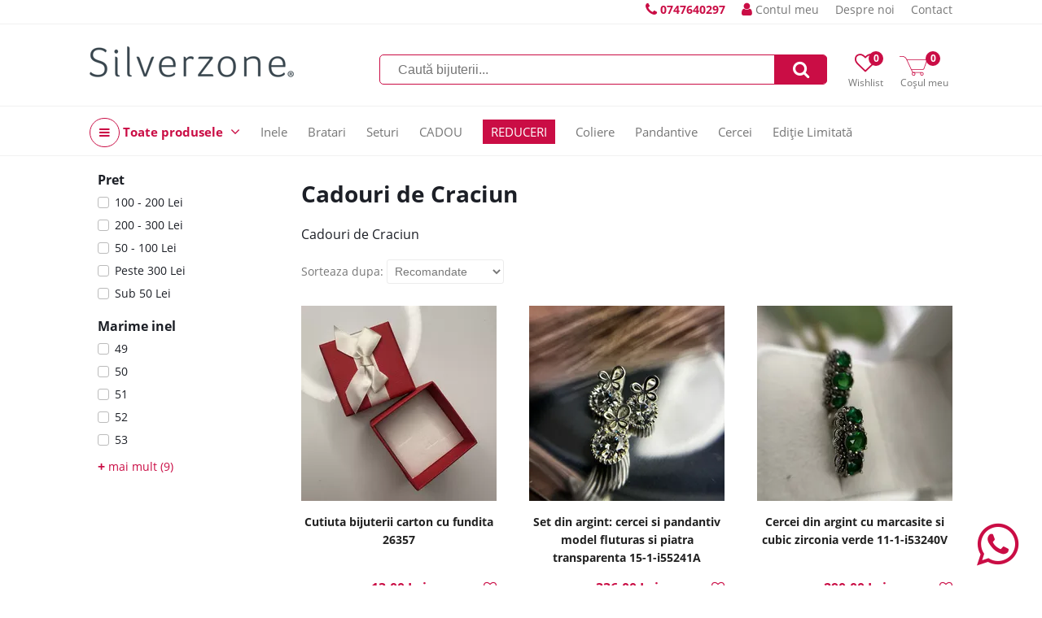

--- FILE ---
content_type: text/html; charset=UTF-8
request_url: https://www.silverzone.ro/cadouri-craciun?page=19
body_size: 10460
content:
<!DOCTYPE html><html lang="ro"><head><title>Cadouri de Craciun | SilverZone.ro</title><meta http-equiv="Content-Type" content="text/html; charset=UTF-8" /><meta property="fb:pages" content="" /><link rel="alternate" href="https://www.silverzone.ro" hreflang="x-default" /><meta name="viewport" content="width=device-width,initial-scale=1"><meta name='profitshareid' content='' /><meta name="google-site-verification" content="" /><meta name="facebook-domain-verification" content="" /><script type="text/javascript" async data-src="https://static.klaviyo.com/onsite/js/klaviyo.js?company_id=VEhkvN" id="klaviyo-script" class="consent-init-script"></script><script>(function(h,o,t,j,a,r){ h.hj=h.hj||function(){(h.hj.q=h.hj.q||[]).push(arguments)};h._hjSettings={hjid:5219583,hjsv:6};a=o.getElementsByTagName('head')[0];r=o.createElement('script');r.async=1; r.src=t+h._hjSettings.hjid+j+h._hjSettings.hjsv;a.appendChild(r);})(window,document,'https://static.hotjar.com/c/hotjar-','.js?sv=');</script><link rel="canonical" href="https://www.silverzone.ro/cadouri-craciun" /><meta name="keywords" content="cadouri craciun, bijuterii de craciun, cadouri de craciun" /><meta name="description" content="cadouri craciun, bijuterii de craciun, cadouri de craciun" /><link rel="next" href="cadouri-craciun?page=2" /><meta property="product:price:currency" content="RON"/><link href="/themes/silverzone.ro/css/style.227391d45ac84d4d2432d03da99b741ceeab7dca.css" rel="stylesheet" type="text/css" /><link href="/themes/silverzone.ro/css/blocks.45df8eabc6bb8f81ef29d429ef6c65340a7467e1.css" rel="stylesheet" type="text/css" /><link href="/themes/silverzone.ro/css/font-awesome-4.7.0.min.css" rel="stylesheet" type="text/css" /><link href="/themes/silverzone.ro/modules/filters/css/filters.30b8c30f0a4cbe9e8421cf7cc946490f741c26d8.css" rel="stylesheet" type="text/css" /><script type="text/javascript">web_data_dir = '/data/6';</script><script type="text/javascript" src="/themes/silverzone.ro/js/scripts.1259b9bf811fbc34a8443eeae3ed40c0b3e4b813.js" async></script><script type="text/javascript" src="/themes/silverzone.ro/modules/menu/js/simple_dropdown_menu.6d015310d2479f9807d2c6a78b54bb9425b970a0.js" async></script><script type="text/javascript" src="/themes/silverzone.ro/modules/filters/js/filters.0f14d81029118712c2e9e34cee7a042a268d7e2c.js" async></script></head><body><div id="hdt-w"><div id="hdt"><a href="tel:0747640297" class="top-info-phone desktop"><span class="txt"></span> <i class="fa fa-phone"></i> <span class="ti">0747640297</span></a><a href="/login" class="a-ht user"><span class="ic-ht fa fa-user"></span> Contul meu</a><a href="/despre-noi" class="a-ht">Despre noi</a><a href="/contact" class="a-ht">Contact</a></div></div><div id="hd-w"><div id="head"><a href="/" id="lg" title="Bijuterii Argint Online - Livrare Rapidă | Silverzone.ro"><img src="/data/6/R/sz.png" id="ilg" /></a><div id="h-ics"><a href="/wishlists" class="a-h-ic2 wishlist"><span class="fa fa-heart-o"></span><span class="lbl">Wishlist</span><span class="n" id="h-wli-n">0</span></a><a href="/cart" class="a-h-ic2 cart"><span class="ic-cart"></span><span class="lbl">Coșul meu</span><span class="n" id="h-minicart-n">0</span></a></div><div id="sfrm-w"><form action="/search" id="sfrm" method="get" autocomplete="off"><input type="text" placeholder="Caută bijuterii..." class="in" name="q" value="" /><a href="#" class="sb fa fa-search" id="a-sfrm"></a></form><p class="recs"></p></div><div class="top-meniu-info-bar-mobile"><a href="/login" class="a-h-ic user"><i class="fa fa-user"></i> Autentifica-te aici</a><a href="tel:0747640297" class="top-info-phone mobile"><span class="txt"></span> <i class="fa fa-phone"></i> <span class="ti">0747640297</span></a></div></div><div id="h-ic-l"><a href="#" id="hm-toggle" class="menu-toggle a-h-ic3 fa fa-navicon" data-target="#hm-w,#btmw,.main-area,#cm,.top-info-phone.mobile,.top-meniu-info-bar-mobile,.a-hm.main"><span class="lbl">Meniu</span></a><a href="#" id="sfrm-toggle" class="menu-toggle a-h-ic3 search fa fa-search" data-target="#sfrm-w"><span class="lbl">Căutare</span></a></div></div><div id="hm-w"><div id="hm" class="menu-js"><a href="#" class="cm-all-cats c a-hm main" title="Toate produsele"><i class="ic-h-all-cats fa fa-navicon"></i> Toate produsele <i class="fa fa-angle-down"></i></a><div id="cm" class="c-sub cm-all-cats menu-js" data-opts='{"calc_pos": 0, "check_a_click": false}'><a href="/reduceri" class="cm-c2066 c a-cm" title="REDUCERI">REDUCERI</a><a href="/cercei-argint" class="cm-c89 c a-cm" title="Cercei">Cercei <span class="a-cm-i"></span></a><div class="c-sub cm-c89"><a href="/cercei-pietre" class="a-scm" title="Cercei cu Pietre">Cercei cu Pietre</a><a href="/cercei-pietre-semipretioase" class="a-scm sc2" title="Cercei pietre semipretioase">Cercei pietre semipretioase</a><a href="/cercei-pietre-colorate" class="a-scm sc2" title="Cercei pietre colorate">Cercei pietre colorate</a><a href="/cercei-scoica-sidef" class="a-scm sc2" title="Cercei scoica sidef">Cercei scoica sidef</a><a href="/cercei-perle" class="a-scm sc2" title="Cercei perle">Cercei perle</a><a href="/cercei-marcasite" class="a-scm sc2" title="Cercei marcasite">Cercei marcasite</a><a href="/cercei-cubic-zirconia" class="a-scm sc2" title="Cercei cubic zirconia">Cercei cubic zirconia</a><a href="/cercei-cristale" class="a-scm sc2" title="Cercei cristale">Cercei cristale</a><a href="/cercei-inchizatoare" class="a-scm" title="Cercei Inchizatoare">Cercei Inchizatoare</a><a href="/cercei-inchizatoare-englezeasca" class="a-scm sc2" title="Cercei inchizatoare englezeasca">Cercei inchizatoare englezeasca</a><a href="/cercei-inchizatoare-frantuzeasca" class="a-scm sc2" title="Cercei inchizatoare frantuzeasca">Cercei inchizatoare frantuzeasca</a><a href="/cercei-tortita-fara-inchizatoare" class="a-scm sc2" title="Cercei tortita fara inchizatoare">Cercei tortita fara inchizatoare</a><a href="/cercei-tortita-fixa-clasica" class="a-scm sc2" title="Cercei tortita fixa clasica">Cercei tortita fixa clasica</a><a href="/cercei-inchizatoare-surub" class="a-scm sc2" title="Cercei inchizatoare surub">Cercei inchizatoare surub</a><a href="/cercei-inchizatoare-furca" class="a-scm sc2" title="Cercei inchizatoare furca">Cercei inchizatoare furca</a><a href="/cercei-forma" class="a-scm" title="Cercei Forma">Cercei Forma</a><a href="/cercei-pe-lob" class="a-scm sc2" title="Cercei pe lob">Cercei pe lob</a><a href="/cercei-rotunzi" class="a-scm sc2" title="Cercei rotunzi">Cercei rotunzi</a><a href="/cercei-mici" class="a-scm sc2" title="Cercei mici">Cercei mici</a><a href="/cercei-mari" class="a-scm sc2" title="Cercei mari">Cercei mari</a><a href="/cercei-lungi" class="a-scm sc2" title="Cercei lungi">Cercei lungi</a><a href="/cercei-candelabru" class="a-scm sc2" title="Cercei candelabru">Cercei candelabru</a><a href="/cercei-placati-aur" class="a-scm sc2" title="Cercei placati cu aur">Cercei placati cu aur</a><a href="/cercei-handmade" class="a-scm sc2" title="Cercei handmade">Cercei handmade</a></div><a href="/inele-argint" class="cm-c110 c a-cm" title="Inele Argint">Inele Argint <span class="a-cm-i"></span></a><div class="c-sub cm-c110"><a href="/inele-de-logodna" class="a-scm" title="Inele de Logodna">Inele de Logodna</a><a href="/inele-logodna-argint" class="a-scm sc2" title="Inele Logodna din argint">Inele Logodna din argint</a><a href="/inele-logodna-placate-cu-aur" class="a-scm sc2" title="Inele logodna placate cu aur">Inele logodna placate cu aur</a><a href="/inele-pietre" class="a-scm" title="Inele cu Pietre">Inele cu Pietre</a><a href="/inele-pietre-semipretioase" class="a-scm sc2" title="Inele pietre semipretioase">Inele pietre semipretioase</a><a href="/inele-pietre-colorate" class="a-scm sc2" title="Inele pietre colorate">Inele pietre colorate</a><a href="/inele-handmade" class="a-scm sc2" title="Inele handmade">Inele handmade</a><a href="/inele-scoica-sidef" class="a-scm sc2" title="Inele scoica sidef">Inele scoica sidef</a><a href="/inele-perle" class="a-scm sc2" title="Inele perle">Inele perle</a><a href="/inele-marcasite" class="a-scm sc2" title="Inele marcasite">Inele marcasite</a><a href="/inele-cubic-zirconia" class="a-scm sc2" title="Inele cubic zirconia">Inele cubic zirconia</a><a href="/inele-cristale" class="a-scm sc2" title="Inele cristale">Inele cristale</a><a href="/inele-fara-pietre" class="a-scm" title="Inele fara Pietre">Inele fara Pietre</a><a href="/verighete" class="a-scm sc2" title="Verighete">Verighete</a><a href="/inele-argint-masiv" class="a-scm sc2" title="Inele argint masiv">Inele argint masiv</a></div><a href="/pandantive" class="cm-c114 c a-cm" title="Pandantive">Pandantive <span class="a-cm-i"></span></a><div class="c-sub cm-c114"><a href="/pandantive-forma" class="a-scm" title="Pandantive Forma">Pandantive Forma</a><a href="/pandantive-mari" class="a-scm sc2" title="Pandantive Mari">Pandantive Mari</a><a href="/pandantive-mici" class="a-scm sc2" title="Pandantive Mici">Pandantive Mici</a><a href="/pandantive-cruciulite" class="a-scm sc2" title="Pandantive Cruciulite">Pandantive Cruciulite</a><a href="/pandantive-inimioare" class="a-scm sc2" title="Pandantive Inimioare">Pandantive Inimioare</a><a href="/pandantive-flori" class="a-scm sc2" title="Pandantive flori">Pandantive flori</a><a href="/pandantive-animale" class="a-scm sc2" title="Pandantive animale">Pandantive animale</a><a href="/pandantive-simboluri" class="a-scm sc2" title="Pandantive simboluri">Pandantive simboluri</a><a href="/martisoare" class="a-scm sc2" title="Martisoare">Martisoare</a><a href="/ingeri-si-aripi" class="a-scm sc2" title="Pandantive in forma de Ingeri si Aripi">Pandantive in forma de Ingeri si Aripi</a><a href="/brose" class="a-scm sc2" title="Brose Argint">Brose Argint</a><a href="/pandantive-pietre" class="a-scm" title="Pandantive Pietre">Pandantive Pietre</a><a href="/pandantive-pietre-semipretioase" class="a-scm sc2" title="Pandantive pietre semipretioase">Pandantive pietre semipretioase</a><a href="/pandantive-pietre-colorate" class="a-scm sc2" title="Pandantive pietre colorate">Pandantive pietre colorate</a><a href="/pandantive-scoica-sidef" class="a-scm sc2" title="Pandantive scoica sidef">Pandantive scoica sidef</a><a href="/pandantive-perle" class="a-scm sc2" title="Pandantive perle">Pandantive perle</a><a href="/pandantive-marcasite" class="a-scm sc2" title="Pandantive marcasite">Pandantive marcasite</a><a href="/pandantive-cubic-zirconia" class="a-scm sc2" title="Pandantive cubic zirconia">Pandantive cubic zirconia</a><a href="/pandantive-cristale" class="a-scm sc2" title="Pandantive cristale">Pandantive cristale</a><a href="/pandantive-fara-pietre" class="a-scm" title="Pandantive fara pietre">Pandantive fara pietre</a><a href="/pandantive-decupate" class="a-scm sc2" title="Pandantive decupate">Pandantive decupate</a><a href="/pandantive-gravate" class="a-scm sc2" title="Pandantive gravate">Pandantive gravate</a><a href="/medalion-pentru-poza" class="a-scm sc2" title="Medalion pentru poza">Medalion pentru poza</a></div><a href="/coliere" class="cm-c132 c a-cm" title="Coliere Argint">Coliere Argint <span class="a-cm-i"></span></a><div class="c-sub cm-c132"><a href="/lanturi" class="a-scm" title="Lanturi">Lanturi</a><a href="/lanturi-argint" class="a-scm sc2" title="Lanturi argint">Lanturi argint</a><a href="/lanturi-placate-cu-aur" class="a-scm sc2" title="Lanturi placate cu aur">Lanturi placate cu aur</a><a href="/coliere-pietre" class="a-scm" title="Coliere cu pietre">Coliere cu pietre</a><a href="/coliere-handmade" class="a-scm sc2" title="Coliere Handmade">Coliere Handmade</a><a href="/coliere-pietre-semipretioase" class="a-scm sc2" title="Coliere pietre semipretioase">Coliere pietre semipretioase</a><a href="/coliere-pietre-colorate" class="a-scm sc2" title="Coliere pietre colorate">Coliere pietre colorate</a><a href="/coliere-scoica-sidef" class="a-scm sc2" title="Coliere scoica sidef">Coliere scoica sidef</a><a href="/coliere-perle" class="a-scm sc2" title="Coliere cu perle">Coliere cu perle</a><a href="/coliere-cubic-zirconia" class="a-scm sc2" title="Coliere cubic zirconia">Coliere cubic zirconia</a><a href="/coliere-cristale" class="a-scm sc2" title="Coliere cristale">Coliere cristale</a><a href="/coliere-lungime" class="a-scm" title="Lungime">Lungime</a><a href="/coliere-40-cm" class="a-scm sc2" title="Coliere de 40 cm">Coliere de 40 cm</a><a href="/coliere-42-cm" class="a-scm sc2" title="Coliere de 42 cm">Coliere de 42 cm</a><a href="/coliere-45-cm" class="a-scm sc2" title="Coliere de 45 cm">Coliere de 45 cm</a><a href="/coliere-50-cm" class="a-scm sc2" title="Coliere de 50 cm">Coliere de 50 cm</a><a href="/coliere-55-cm" class="a-scm sc2" title="Coliere de 55 cm">Coliere de 55 cm</a><a href="/coliere-lungi" class="a-scm sc2" title="Coliere lungi peste 60 cm">Coliere lungi peste 60 cm</a></div><a href="/bratari" class="cm-c150 c a-cm" title="Bratari">Bratari <span class="a-cm-i"></span></a><div class="c-sub cm-c150"><a href="/bratari-de-mana" class="a-scm" title="Bratari de mana">Bratari de mana</a><a href="/bratari-argint" class="a-scm sc2" title="Bratari argint">Bratari argint</a><a href="/bratari-placate-cu-aur" class="a-scm sc2" title="Bratari placate cu aur">Bratari placate cu aur</a><a href="/bratari-cu-snur" class="a-scm sc2" title="Bratari cu snur">Bratari cu snur</a><a href="/bratari-handmade" class="a-scm sc2" title="Bratari handmade">Bratari handmade</a><a href="/bratari-piele" class="a-scm sc2" title="Bratari piele">Bratari piele</a><a href="/bratari-pietre" class="a-scm" title="Bratari cu pietre">Bratari cu pietre</a><a href="/bratari-pietre-semipretioase" class="a-scm sc2" title="Bratari pietre semipretioase">Bratari pietre semipretioase</a><a href="/bratari-perle" class="a-scm sc2" title="Bratari perle">Bratari perle</a><a href="/bratari-cubic-zirconia" class="a-scm sc2" title="Bratari cubic zirconia">Bratari cubic zirconia</a><a href="/bratari-cristale" class="a-scm sc2" title="Bratari cristale">Bratari cristale</a><a href="/bratari-glezna" class="a-scm" title="Bratari de glezna">Bratari de glezna</a></div><a href="/seturi-bijuterii" class="cm-c165 c a-cm" title="Bijuterii Argint Seturi ">Bijuterii Argint Seturi  <span class="a-cm-i"></span></a><div class="c-sub cm-c165"><a href="/seturi-cu-pietre" class="a-scm" title="Seturi pietre">Seturi pietre</a><a href="/seturi-pietre-semipretioase" class="a-scm sc2" title="Seturi pietre semipretioase">Seturi pietre semipretioase</a><a href="/seturi-pietre-colorate" class="a-scm sc2" title="Seturi pietre colorate">Seturi pietre colorate</a><a href="/seturi-scoica-sidef" class="a-scm sc2" title="Seturi scoica sidef">Seturi scoica sidef</a><a href="/seturi-perle" class="a-scm sc2" title="Seturi perle">Seturi perle</a><a href="/seturi-marcasite" class="a-scm sc2" title="Seturi marcasite">Seturi marcasite</a><a href="/seturi-cubic-zirconia" class="a-scm sc2" title="Seturi cubic zirconia">Seturi cubic zirconia</a><a href="/seturi-cristale" class="a-scm sc2" title="Seturi cristale">Seturi cristale</a><a href="/seturi-cu-inel" class="a-scm" title="Seturi cu inel">Seturi cu inel</a><a href="/seturi-cercei-pandantiv" class="a-scm" title="Seturi cercei cu pandantiv">Seturi cercei cu pandantiv</a></div><a href="/colectii" class="cm-c184 c a-cm" title="Bijuterii Colectii">Bijuterii Colectii <span class="a-cm-i"></span></a><div class="c-sub cm-c184"><a href="/bijuterii-pietre-semipretioase" class="a-scm" title="Bijuterii pietre semipretioase">Bijuterii pietre semipretioase</a><a href="/bijuterii-perle" class="a-scm" title="Bijuterii cu perle">Bijuterii cu perle</a><a href="/bijuterii-marcasite" class="a-scm" title="Bijuterii cu marcasite">Bijuterii cu marcasite</a><a href="/bijuterii-cu-scoica-si-sidef" class="a-scm" title="Bijuterii cu scoica si sidef">Bijuterii cu scoica si sidef</a><a href="/bijuterii-mireasa" class="a-scm" title=" Bijuterii de mireasa"> Bijuterii de mireasa</a><a href="/bijuterii-handmade" class="a-scm" title="Bijuterii handmade">Bijuterii handmade</a><a href="/bijuterii-placate-cu-aur" class="a-scm" title="Bijuterii placate cu aur">Bijuterii placate cu aur</a><a href="/bijuterii-copii" class="a-scm" title="Bijuterii copii">Bijuterii copii</a><a href="/bijuterii-barbati" class="a-scm" title="Bijuterii pentru barbati">Bijuterii pentru barbati</a><a href="/bijuterii-vintage" class="a-scm" title="Bijuterii vintage">Bijuterii vintage</a></div><a href="/cadouri" class="cm-c6 c a-cm" title="Cadouri Bijuterii">Cadouri Bijuterii <span class="a-cm-i"></span></a><div class="c-sub cm-c6"><a href="/cadouri-pentru-iubita" class="a-scm" title="Cadouri pentru iubita">Cadouri pentru iubita</a><a href="/cadouri-femei" class="a-scm" title="Cadouri femei">Cadouri femei</a><a href="/cadouri-barbati" class="a-scm" title="Cadouri barbati">Cadouri barbati</a><a href="/cadouri-de-valentine-s-day" class="a-scm" title="Cadouri de Valentine`s Day">Cadouri de Valentine`s Day</a><a href="/cadouri-de-paste" class="a-scm" title="Cadouri de Paste">Cadouri de Paste</a><a href="/cadouri-copii" class="a-scm" title="Cadouri copii">Cadouri copii</a><a href="/cadouri-corporate" class="a-scm" title="Cadouri corporate">Cadouri corporate</a><a href="/cadouri-de-lux" class="a-scm" title="Cadouri de lux">Cadouri de lux</a><a href="/cadouri-mos-nicolae" class="a-scm" title="Cadouri de Mos Nicolae">Cadouri de Mos Nicolae</a><a href="/cadouri-craciun" class="a-scm" title="Cadouri de Craciun">Cadouri de Craciun</a><a href="/cadouri-ziua-indragostitilor" class="a-scm" title="Cadouri de Ziua Indragostitilor">Cadouri de Ziua Indragostitilor</a><a href="/martisoare-argint" class="a-scm" title="Martisoare Argint">Martisoare Argint</a></div><a href="/editie-limitata" class="cm-c2059 c a-cm" title="Editie Limitata">Editie Limitata</a><a href="/Party" class="cm-c2067 c a-cm" title="Party!">Party!</a><a href="/bijuterii" class="cm-c213 c a-cm" title="Bijuterii Noi">Bijuterii Noi</a><a href="/bijuterii-argint-ieftine" class="cm-c8 c a-cm" title="Bijuterii argint ieftine">Bijuterii argint ieftine</a><a href="/reduceri-bijuterii" class="cm-c10 c a-cm" title="Reduceri Bijuterii">Reduceri Bijuterii</a><a href="/cutiute-bijuterii" class="cm-c11 c a-cm" title="Cutiute Bijuterii">Cutiute Bijuterii</a><a href="/reduceri-black-friday" class="cm-c1 c a-cm" title="Bijuterii Reduceri Black Friday">Bijuterii Reduceri Black Friday</a><a href="/bijuterii-argint" class="cm-c2 c a-cm" title="Bijuterii argint">Bijuterii argint</a><a href="/CADOU" class="cm-c2064 c a-cm" title="CADOU">CADOU</a></div><a href="/inele-argint" class="cm243 a-hm main Inele " title="Inele">Inele</a><a href="/bratari" class="cm294 a-hm main Bratari " title="Bratari">Bratari</a><a href="/seturi-bijuterii" class="cm310 a-hm main Seturi " title="Seturi">Seturi</a><a href="/CADOU" class="cm765 a-hm main CADOU " title="CADOU">CADOU</a><a href="/reduceri" class="cm770 a-hm main REDUCERI mark1" title="REDUCERI">REDUCERI</a><a href="/coliere" class="cm278 a-hm main Coliere " title="Coliere">Coliere</a><a href="/pandantive" class="cm262 a-hm main Pandantive " title="Pandantive">Pandantive</a><a href="/cercei-argint" class="cm227 a-hm main Cercei " title="Cercei">Cercei</a><a href="/editie-limitata" class="cm773 a-hm main Ediție Limitată " title="Ediție Limitată">Ediție Limitată</a></div></div><div id="m" class="shop"><script type="text/javascript" src="/themes/silverzone.ro/modules/category/js/category.f1765dc7830546242aef31433f21c33b11a779f5.js" async></script><div id="side" class="cat"></p><div id="flt-bg"></div><div id="filters" class="side-box"><div class="flt-h-m"><span class="t">Filtreaza produsele</span> <a href="#" class="fa fa-close flt-close"></a></div><div id="fltRw" class="flt-sw"><a href="#" id="fltRst" class="flt-sw-x">Sterge toate filtrele <i class="fa fa-times-circle"></i></a></div><div class="flt-panel-l"></div><div class="flt-panel-r"><div class="flt-grp" data-tid="72"><a class="flt-t open" data-tid="72">Pret</a><ul class="flt-w checkboxes fc-72" data-tid="72"><li class="flt"><input type="checkbox" class="c" value="pret-intre-100-si-200" id="fid-77"/><label for="fid-77" class="lbl">100 - 200 Lei</label></li><li class="flt"><input type="checkbox" class="c" value="pret-intre-200-si-300" id="fid-78"/><label for="fid-78" class="lbl">200 - 300 Lei</label></li><li class="flt"><input type="checkbox" class="c" value="pret-intre-50-si-100" id="fid-76"/><label for="fid-76" class="lbl">50 - 100 Lei</label></li><li class="flt"><input type="checkbox" class="c" value="pret-peste-300" id="fid-79"/><label for="fid-79" class="lbl">Peste 300 Lei</label></li><li class="flt"><input type="checkbox" class="c" value="pret-sub-50" id="fid-75"/><label for="fid-75" class="lbl">Sub 50 Lei</label></li></ul></div><div class="flt-grp" data-tid="260"><a class="flt-t open" data-tid="260">Marime inel</a><ul class="flt-w checkboxes fc-260 with-more partial" data-tid="260"><li class="flt"><input type="checkbox" class="c" value="marime-inel-49" id="fid-282"/><label for="fid-282" class="lbl">49</label></li><li class="flt"><input type="checkbox" class="c" value="marime-inel-50" id="fid-283"/><label for="fid-283" class="lbl">50</label></li><li class="flt"><input type="checkbox" class="c" value="marime-inel-51" id="fid-269"/><label for="fid-269" class="lbl">51</label></li><li class="flt"><input type="checkbox" class="c" value="marime-inel-52" id="fid-271"/><label for="fid-271" class="lbl">52</label></li><li class="flt"><input type="checkbox" class="c" value="marime-inel-53" id="fid-264"/><label for="fid-264" class="lbl">53</label></li><li class="flt"><input type="checkbox" class="c" value="marime-inel-54" id="fid-270"/><label for="fid-270" class="lbl">54</label></li><li class="flt"><input type="checkbox" class="c" value="marime-inel-55" id="fid-266"/><label for="fid-266" class="lbl">55</label></li><li class="flt"><input type="checkbox" class="c" value="marime-inel-56" id="fid-263"/><label for="fid-263" class="lbl">56</label></li><li class="flt"><input type="checkbox" class="c" value="marime-inel-57" id="fid-274"/><label for="fid-274" class="lbl">57</label></li></ul><a href="#" class="a-flt-moreless" data-tid="260" data-txt2="mai putin"><span class="plus">+</span> mai mult (9)</a></div><div class="flt-w-more"><div class="flt-more-ttl-w"><input class="flt-more-q" placeholder="Cauta" /><a href="" class="a-flt-more-x fa fa-close"></a></div><div class="flt-more-list-w"></div><div class="flt-more-btns"><a href="#" class="a-flt-more-go">Aplica filtre</a><a href="#" class="a-flt-more-reset-partial">Sterge filtre</a></div></div></div><input type="hidden" id="flt-link" value="/cadouri-craciun?filters=" /><div class="flt-b-m"><a href="#" id="fltGo">Vezi produsele</a></div></div></div><div id="cat-w" class="with-side"><div id="cat-top"><h1 id="cat-t" data-tid="60">Cadouri de Craciun</h1><div class="cat-w-descr"><div id="cat-descr-txt" data-showmore_after_px="70" data-txt_more="Arata mai mult" data-txt_less="Arata mai putin">Cadouri de Craciun</div></div><div class="flt-srt"><a href="#" id="a-flt-m-btn-show"><i class="fa fa-filter"></i> Filtrează</a><div class="srt"><span class="ttl">Sorteaza dupa: </span><select class="cst" id="sslct" data-base=""><option value="orderby" selected>Recomandate</option><option value="newest">Data aparitiei</option><option value="name">Alfabetic</option><option value="name-d">Alfabetic Z-A</option><option value="price">Pret crescator</option><option value="price-d">Pret descrescator</option></select></div></div></div><ul class="products"><li class="li-p"><a href="/cutiuta-cu-fundita-rosie-pentru-inel" class="pz" title="Cutiuta bijuterii carton cu fundita 26357"><img src="/data/6/images/T/img_5305.webp" alt="Cutiuta bijuterii carton cu fundita 26357" class="i-p" loading="lazy" /></a><div class="ww"><div class="tw"><h2 class="li-p-t-h"><a href="/cutiuta-cu-fundita-rosie-pentru-inel" class="a-pt" title="Cutiuta bijuterii carton cu fundita 26357">Cutiuta bijuterii carton cu fundita 26357</a></h2></div><div class="pr">13.00 Lei</div><div class="btns"><a href="/cutiuta-cu-fundita-rosie-pentru-inel" class="p2c" data-pid="4395" data-sku=""><i class="ic"> </i> <b class="txt">Pune in cos</b></a><a href="/cutiuta-cu-fundita-rosie-pentru-inel" class="p2p">Detalii >></a><a href="#" class="p2wl" data-pid="4395"><i class="fa fa-heart-o"></i><span class="tip">Adauga la Wishlist</i></a></div></div></li><li class="li-p"><a href="/Set-din-argint-cercei-si-pandantiv-model-fluturas-si-piatra-transparenta-15-1-i55241A" class="pz" title="Set din argint: cercei si pandantiv model fluturas si piatra transparenta 15-1-i55241A"><img src="/data/6/images/T/img_0341.webp" alt="Set din argint: cercei si pandantiv model fluturas si piatra transparenta 15-1-i55241A" class="i-p" loading="lazy" /></a><div class="ww"><div class="tw"><h2 class="li-p-t-h"><a href="/Set-din-argint-cercei-si-pandantiv-model-fluturas-si-piatra-transparenta-15-1-i55241A" class="a-pt" title="Set din argint: cercei si pandantiv model fluturas si piatra transparenta 15-1-i55241A">Set din argint: cercei si pandantiv model fluturas si piatra transparenta 15-1-i55241A</a></h2></div><div class="pr">336.00 Lei</div><div class="btns"><a href="/Set-din-argint-cercei-si-pandantiv-model-fluturas-si-piatra-transparenta-15-1-i55241A" class="p2c" data-pid="10261" data-sku=""><i class="ic"> </i> <b class="txt">Pune in cos</b></a><a href="/Set-din-argint-cercei-si-pandantiv-model-fluturas-si-piatra-transparenta-15-1-i55241A" class="p2p">Detalii >></a><a href="#" class="p2wl" data-pid="10261"><i class="fa fa-heart-o"></i><span class="tip">Adauga la Wishlist</i></a></div></div></li><li class="li-p"><a href="/Cercei-din-argint-cu-marcasite-si-cubic-zirconia-verde-11-1-i53240V" class="pz" title="Cercei din argint cu marcasite si cubic zirconia verde 11-1-i53240V"><img src="/data/6/images/T/img_6653.webp" alt="Cercei din argint cu marcasite si cubic zirconia verde 11-1-i53240V" class="i-p" loading="lazy" /></a><div class="ww"><div class="tw"><h2 class="li-p-t-h"><a href="/Cercei-din-argint-cu-marcasite-si-cubic-zirconia-verde-11-1-i53240V" class="a-pt" title="Cercei din argint cu marcasite si cubic zirconia verde 11-1-i53240V">Cercei din argint cu marcasite si cubic zirconia verde 11-1-i53240V</a></h2></div><div class="pr">290.00 Lei</div><div class="btns"><a href="/Cercei-din-argint-cu-marcasite-si-cubic-zirconia-verde-11-1-i53240V" class="p2c" data-pid="9701" data-sku=""><i class="ic"> </i> <b class="txt">Pune in cos</b></a><a href="/Cercei-din-argint-cu-marcasite-si-cubic-zirconia-verde-11-1-i53240V" class="p2p">Detalii >></a><a href="#" class="p2wl" data-pid="9701"><i class="fa fa-heart-o"></i><span class="tip">Adauga la Wishlist</i></a></div></div></li><li class="li-p"><a href="/Colier-din-argint-cu-zirconiu-si-cerc-negru-din-ceramica-14-1-i5573N" class="pz" title="Colier din argint cu zirconiu si cerc negru din ceramica 14-1-i5573N "><img src="/data/6/images/T/img_e4929.webp" alt="Colier din argint cu zirconiu si cerc negru din ceramica 14-1-i5573N " class="i-p" loading="lazy" /></a><div class="ww"><div class="tw"><h2 class="li-p-t-h"><a href="/Colier-din-argint-cu-zirconiu-si-cerc-negru-din-ceramica-14-1-i5573N" class="a-pt" title="Colier din argint cu zirconiu si cerc negru din ceramica 14-1-i5573N ">Colier din argint cu zirconiu si cerc negru din ceramica 14-1-i5573N </a></h2></div><div class="pr">238.00 Lei</div><div class="btns"><a href="/Colier-din-argint-cu-zirconiu-si-cerc-negru-din-ceramica-14-1-i5573N" class="p2c" data-pid="10085" data-sku=""><i class="ic"> </i> <b class="txt">Pune in cos</b></a><a href="/Colier-din-argint-cu-zirconiu-si-cerc-negru-din-ceramica-14-1-i5573N" class="p2p">Detalii >></a><a href="#" class="p2wl" data-pid="10085"><i class="fa fa-heart-o"></i><span class="tip">Adauga la Wishlist</i></a></div></div></li><li class="li-p"><a href="/Cercei-dubli-din-argint-model-floricica-cu-zirconiu-11-1-i55152" class="pz" title="Cercei dubli din argint model floricica cu zirconiu 11-1-i55152"><img src="/data/6/images/T/img_7550.webp" alt="Cercei dubli din argint model floricica cu zirconiu 11-1-i55152" class="i-p" loading="lazy" /></a><div class="ww"><div class="tw"><h2 class="li-p-t-h"><a href="/Cercei-dubli-din-argint-model-floricica-cu-zirconiu-11-1-i55152" class="a-pt" title="Cercei dubli din argint model floricica cu zirconiu 11-1-i55152">Cercei dubli din argint model floricica cu zirconiu 11-1-i55152</a></h2></div><div class="pr">395.00 Lei</div><div class="btns"><a href="/Cercei-dubli-din-argint-model-floricica-cu-zirconiu-11-1-i55152" class="p2c" data-pid="10247" data-sku=""><i class="ic"> </i> <b class="txt">Pune in cos</b></a><a href="/Cercei-dubli-din-argint-model-floricica-cu-zirconiu-11-1-i55152" class="p2p">Detalii >></a><a href="#" class="p2wl" data-pid="10247"><i class="fa fa-heart-o"></i><span class="tip">Adauga la Wishlist</i></a></div></div></li><li class="li-p"><a href="/Colier-cu-perle-de-cultura-si-cristale-Montana-Blue-34-1-i589" class="pz" title="Colier cu perle de cultura si cristale Montana Blue 34-1-i589"><img src="/data/6/images/T/img_8237.webp" alt="Colier cu perle de cultura si cristale Montana Blue 34-1-i589" class="i-p" loading="lazy" /></a><div class="ww"><div class="tw"><h2 class="li-p-t-h"><a href="/Colier-cu-perle-de-cultura-si-cristale-Montana-Blue-34-1-i589" class="a-pt" title="Colier cu perle de cultura si cristale Montana Blue 34-1-i589">Colier cu perle de cultura si cristale Montana Blue 34-1-i589</a></h2></div><div class="pr">191.00 Lei</div><div class="btns"><a href="/Colier-cu-perle-de-cultura-si-cristale-Montana-Blue-34-1-i589" class="p2c" data-pid="10650" data-sku=""><i class="ic"> </i> <b class="txt">Pune in cos</b></a><a href="/Colier-cu-perle-de-cultura-si-cristale-Montana-Blue-34-1-i589" class="p2p">Detalii >></a><a href="#" class="p2wl" data-pid="10650"><i class="fa fa-heart-o"></i><span class="tip">Adauga la Wishlist</i></a></div></div></li><li class="li-p"><a href="/Colier-din-argint-si-pandantiv-cu-cubic-zirconia-14-1-i57102" class="pz" title="Colier din argint si pandantiv cu cubic zirconia 14-1-i57102"><img src="/data/6/images/T/img_e5143.webp" alt="Colier din argint si pandantiv cu cubic zirconia 14-1-i57102" class="i-p" loading="lazy" /></a><div class="ww"><div class="tw"><h2 class="li-p-t-h"><a href="/Colier-din-argint-si-pandantiv-cu-cubic-zirconia-14-1-i57102" class="a-pt" title="Colier din argint si pandantiv cu cubic zirconia 14-1-i57102">Colier din argint si pandantiv cu cubic zirconia 14-1-i57102</a></h2></div><div class="pr">257.00 Lei</div><div class="btns"><a href="/Colier-din-argint-si-pandantiv-cu-cubic-zirconia-14-1-i57102" class="p2c" data-pid="10699" data-sku=""><i class="ic"> </i> <b class="txt">Pune in cos</b></a><a href="/Colier-din-argint-si-pandantiv-cu-cubic-zirconia-14-1-i57102" class="p2p">Detalii >></a><a href="#" class="p2wl" data-pid="10699"><i class="fa fa-heart-o"></i><span class="tip">Adauga la Wishlist</i></a></div></div></li><li class="li-p"><a href="/Cercei-din-argint-cu-marcasite-si-cubic-zirconia-rosu-11-1-i53240R" class="pz" title="Cercei din argint cu marcasite si cubic zirconia rosu 11-1-i53240R"><img src="/data/6/images/T/img_6660.webp" alt="Cercei din argint cu marcasite si cubic zirconia rosu 11-1-i53240R" class="i-p" loading="lazy" /></a><div class="ww"><div class="tw"><h2 class="li-p-t-h"><a href="/Cercei-din-argint-cu-marcasite-si-cubic-zirconia-rosu-11-1-i53240R" class="a-pt" title="Cercei din argint cu marcasite si cubic zirconia rosu 11-1-i53240R">Cercei din argint cu marcasite si cubic zirconia rosu 11-1-i53240R</a></h2></div><div class="pr">290.00 Lei</div><div class="btns"><a href="/Cercei-din-argint-cu-marcasite-si-cubic-zirconia-rosu-11-1-i53240R" class="p2c" data-pid="9702" data-sku=""><i class="ic"> </i> <b class="txt">Pune in cos</b></a><a href="/Cercei-din-argint-cu-marcasite-si-cubic-zirconia-rosu-11-1-i53240R" class="p2p">Detalii >></a><a href="#" class="p2wl" data-pid="9702"><i class="fa fa-heart-o"></i><span class="tip">Adauga la Wishlist</i></a></div></div></li><li class="li-p"><a href="/Set-argint-cercei-si-pandantiv-model-steluta-si-piatra-transparenta-15-1-i53199A" class="pz" title="Set argint: cercei si pandantiv model steluta si piatra transparenta 15-1-i53199A"><img src="/data/6/images/T/img_0139.webp" alt="Set argint: cercei si pandantiv model steluta si piatra transparenta 15-1-i53199A" class="i-p" loading="lazy" /></a><div class="ww"><div class="tw"><h2 class="li-p-t-h"><a href="/Set-argint-cercei-si-pandantiv-model-steluta-si-piatra-transparenta-15-1-i53199A" class="a-pt" title="Set argint: cercei si pandantiv model steluta si piatra transparenta 15-1-i53199A">Set argint: cercei si pandantiv model steluta si piatra transparenta 15-1-i53199A</a></h2></div><div class="pr">206.00 Lei</div><div class="btns"><a href="/Set-argint-cercei-si-pandantiv-model-steluta-si-piatra-transparenta-15-1-i53199A" class="p2c" data-pid="9829" data-sku=""><i class="ic"> </i> <b class="txt">Pune in cos</b></a><a href="/Set-argint-cercei-si-pandantiv-model-steluta-si-piatra-transparenta-15-1-i53199A" class="p2p">Detalii >></a><a href="#" class="p2wl" data-pid="9829"><i class="fa fa-heart-o"></i><span class="tip">Adauga la Wishlist</i></a></div></div></li><li class="li-p"><a href="/Cercei-din-argint-cu-cristale-rosii-11-1-i45118R" class="pz" title="Cercei din argint cu cristale rosii 11-1-i45118R"><img src="/data/6/images/T/img_3422.webp" alt="Cercei din argint cu cristale rosii 11-1-i45118R" class="i-p" loading="lazy" /></a><div class="ww"><div class="tw"><h2 class="li-p-t-h"><a href="/Cercei-din-argint-cu-cristale-rosii-11-1-i45118R" class="a-pt" title="Cercei din argint cu cristale rosii 11-1-i45118R">Cercei din argint cu cristale rosii 11-1-i45118R</a></h2></div><div class="pr">122.00 Lei</div><div class="btns"><a href="/Cercei-din-argint-cu-cristale-rosii-11-1-i45118R" class="p2c" data-pid="7955" data-sku=""><i class="ic"> </i> <b class="txt">Pune in cos</b></a><a href="/Cercei-din-argint-cu-cristale-rosii-11-1-i45118R" class="p2p">Detalii >></a><a href="#" class="p2wl" data-pid="7955"><i class="fa fa-heart-o"></i><span class="tip">Adauga la Wishlist</i></a></div></div></li><li class="li-p"><a href="/Pandantiv-din-argint-cu-marcasite-si-cubic-zirconia-albastru-17-1-i53239B" class="pz" title="Pandantiv din argint cu marcasite si cubic zirconia albastru 17-1-i53239B"><img src="/data/6/images/T/img_0054.webp" alt="Pandantiv din argint cu marcasite si cubic zirconia albastru 17-1-i53239B" class="i-p" loading="lazy" /></a><div class="ww"><div class="tw"><h2 class="li-p-t-h"><a href="/Pandantiv-din-argint-cu-marcasite-si-cubic-zirconia-albastru-17-1-i53239B" class="a-pt" title="Pandantiv din argint cu marcasite si cubic zirconia albastru 17-1-i53239B">Pandantiv din argint cu marcasite si cubic zirconia albastru 17-1-i53239B</a></h2></div><div class="pr">130.00 Lei</div><div class="btns"><a href="/Pandantiv-din-argint-cu-marcasite-si-cubic-zirconia-albastru-17-1-i53239B" class="p2c" data-pid="9706" data-sku=""><i class="ic"> </i> <b class="txt">Pune in cos</b></a><a href="/Pandantiv-din-argint-cu-marcasite-si-cubic-zirconia-albastru-17-1-i53239B" class="p2p">Detalii >></a><a href="#" class="p2wl" data-pid="9706"><i class="fa fa-heart-o"></i><span class="tip">Adauga la Wishlist</i></a></div></div></li><li class="li-p"><a href="/Cercei-cu-lantisor-din-argint-si-opal-albastru-11-1-i59465" class="pz" title="Cercei cu lantisor din argint si opal albastru 11-1-i59465"><img src="/data/6/images/T/img_6753.webp" alt="Cercei cu lantisor din argint si opal albastru 11-1-i59465" class="i-p" loading="lazy" /></a><div class="ww"><div class="tw"><h2 class="li-p-t-h"><a href="/Cercei-cu-lantisor-din-argint-si-opal-albastru-11-1-i59465" class="a-pt" title="Cercei cu lantisor din argint si opal albastru 11-1-i59465">Cercei cu lantisor din argint si opal albastru 11-1-i59465</a></h2></div><div class="pr">298.00 Lei</div><div class="btns"><a href="/Cercei-cu-lantisor-din-argint-si-opal-albastru-11-1-i59465" class="p2c" data-pid="10837" data-sku=""><i class="ic"> </i> <b class="txt">Pune in cos</b></a><a href="/Cercei-cu-lantisor-din-argint-si-opal-albastru-11-1-i59465" class="p2p">Detalii >></a><a href="#" class="p2wl" data-pid="10837"><i class="fa fa-heart-o"></i><span class="tip">Adauga la Wishlist</i></a></div></div></li><li class="li-p"><a href="/pandantiv-recipient-cu-capac-din-argint-aspect-patinat-17-1-i19218" class="pz" title="Pandantiv recipient cu capac din argint aspect patinat 17-1-i19218"><img src="/data/6/images/T/img_1931.webp" alt="Pandantiv recipient cu capac din argint aspect patinat 17-1-i19218" class="i-p" loading="lazy" /></a><div class="ww"><div class="tw"><h2 class="li-p-t-h"><a href="/pandantiv-recipient-cu-capac-din-argint-aspect-patinat-17-1-i19218" class="a-pt" title="Pandantiv recipient cu capac din argint aspect patinat 17-1-i19218">Pandantiv recipient cu capac din argint aspect patinat 17-1-i19218</a></h2></div><div class="pr">297.00 Lei</div><div class="btns"><a href="/pandantiv-recipient-cu-capac-din-argint-aspect-patinat-17-1-i19218" class="p2c" data-pid="810" data-sku=""><i class="ic"> </i> <b class="txt">Pune in cos</b></a><a href="/pandantiv-recipient-cu-capac-din-argint-aspect-patinat-17-1-i19218" class="p2p">Detalii >></a><a href="#" class="p2wl" data-pid="810"><i class="fa fa-heart-o"></i><span class="tip">Adauga la Wishlist</i></a></div></div></li><li class="li-p"><a href="/cutiuta-broasca-testoasa-din-catifea" class="pz" title="Cutiuta broasca testoasa din catifea 28662"><img src="/data/6/images/T/img_5343.webp" alt="Cutiuta broasca testoasa din catifea 28662" class="i-p" loading="lazy" /></a><div class="ww"><div class="tw"><h2 class="li-p-t-h"><a href="/cutiuta-broasca-testoasa-din-catifea" class="a-pt" title="Cutiuta broasca testoasa din catifea 28662">Cutiuta broasca testoasa din catifea 28662</a></h2></div><div class="pr">11.00 Lei</div><div class="btns"><a href="/cutiuta-broasca-testoasa-din-catifea" class="p2c" data-pid="6616" data-sku=""><i class="ic"> </i> <b class="txt">Pune in cos</b></a><a href="/cutiuta-broasca-testoasa-din-catifea" class="p2p">Detalii >></a><a href="#" class="p2wl" data-pid="6616"><i class="fa fa-heart-o"></i><span class="tip">Adauga la Wishlist</i></a></div></div></li><li class="li-p"><a href="/pandantiv-aripa-de-inger-din-argint" class="pz" title="Pandantiv aripa de inger din argint 17-1-i44635"><img src="/data/6/images/T/img_1630.webp" alt="Pandantiv aripa de inger din argint 17-1-i44635" class="i-p" loading="lazy" /></a><div class="ww"><div class="tw"><h2 class="li-p-t-h"><a href="/pandantiv-aripa-de-inger-din-argint" class="a-pt" title="Pandantiv aripa de inger din argint 17-1-i44635">Pandantiv aripa de inger din argint 17-1-i44635</a></h2></div><div class="pr">252.00 Lei</div><div class="btns"><a href="/pandantiv-aripa-de-inger-din-argint" class="p2c" data-pid="7470" data-sku=""><i class="ic"> </i> <b class="txt">Pune in cos</b></a><a href="/pandantiv-aripa-de-inger-din-argint" class="p2p">Detalii >></a><a href="#" class="p2wl" data-pid="7470"><i class="fa fa-heart-o"></i><span class="tip">Adauga la Wishlist</i></a></div></div></li><li class="li-p"><a href="/Colier-din-piele-cu-pandantive-model-stelute-33-1-i5248" class="pz" title="Colier din piele cu pandantive model stelute 33-1-i5248"><img src="/data/6/images/T/img_8414.webp" alt="Colier din piele cu pandantive model stelute 33-1-i5248" class="i-p" loading="lazy" /></a><div class="ww"><div class="tw"><h2 class="li-p-t-h"><a href="/Colier-din-piele-cu-pandantive-model-stelute-33-1-i5248" class="a-pt" title="Colier din piele cu pandantive model stelute 33-1-i5248">Colier din piele cu pandantive model stelute 33-1-i5248</a></h2></div><div class="pr with-l"><span class="lproc">-22%</span><span class="lpr">174.00 Lei</span><div class="badge t price-abs">-39.00 Lei</div><span class="prw2">135.00 Lei</span></div><div class="btns"><a href="/Colier-din-piele-cu-pandantive-model-stelute-33-1-i5248" class="p2c" data-pid="9345" data-sku=""><i class="ic"> </i> <b class="txt">Pune in cos</b></a><a href="/Colier-din-piele-cu-pandantive-model-stelute-33-1-i5248" class="p2p">Detalii >></a><a href="#" class="p2wl" data-pid="9345"><i class="fa fa-heart-o"></i><span class="tip">Adauga la Wishlist</i></a></div></div></li><li class="li-p"><a href="/Colier-V-din-argint-14-1-i6280V" class="pz" title="Colier V din argint 14-1-i6280V"><img src="/data/6/images/T/img_9962.webp" alt="Colier V din argint 14-1-i6280V" class="i-p" loading="lazy" /></a><div class="ww"><div class="tw"><h2 class="li-p-t-h"><a href="/Colier-V-din-argint-14-1-i6280V" class="a-pt" title="Colier V din argint 14-1-i6280V">Colier V din argint 14-1-i6280V</a></h2></div><div class="pr">261.00 Lei</div><div class="btns"><a href="/Colier-V-din-argint-14-1-i6280V" class="p2c" data-pid="12047" data-sku=""><i class="ic"> </i> <b class="txt">Pune in cos</b></a><a href="/Colier-V-din-argint-14-1-i6280V" class="p2p">Detalii >></a><a href="#" class="p2wl" data-pid="12047"><i class="fa fa-heart-o"></i><span class="tip">Adauga la Wishlist</i></a></div></div></li><li class="li-p"><a href="/pandantiv-fulg-de-zapada-din-argint-placat-cu-rodiu" class="pz" title="Pandantiv fulg de zapada din argint placat cu rodiu 17-1-i11399"><img src="/data/6/images/T/img_0743.webp" alt="Pandantiv fulg de zapada din argint placat cu rodiu 17-1-i11399" class="i-p" loading="lazy" /></a><div class="ww"><div class="tw"><h2 class="li-p-t-h"><a href="/pandantiv-fulg-de-zapada-din-argint-placat-cu-rodiu" class="a-pt" title="Pandantiv fulg de zapada din argint placat cu rodiu 17-1-i11399">Pandantiv fulg de zapada din argint placat cu rodiu 17-1-i11399</a></h2></div><div class="pr">172.00 Lei</div><div class="btns"><a href="/pandantiv-fulg-de-zapada-din-argint-placat-cu-rodiu" class="p2c" data-pid="609" data-sku=""><i class="ic"> </i> <b class="txt">Pune in cos</b></a><a href="/pandantiv-fulg-de-zapada-din-argint-placat-cu-rodiu" class="p2p">Detalii >></a><a href="#" class="p2wl" data-pid="609"><i class="fa fa-heart-o"></i><span class="tip">Adauga la Wishlist</i></a></div></div></li><li class="li-p"><a href="/cercei-lungi-model-stelute-din-argint" class="pz" title="Cercei lungi model stelute din argint 11-1-i33444"><img src="/data/6/images/T/img_5690.webp" alt="Cercei lungi model stelute din argint 11-1-i33444" class="i-p" loading="lazy" /></a><div class="ww"><div class="tw"><h2 class="li-p-t-h"><a href="/cercei-lungi-model-stelute-din-argint" class="a-pt" title="Cercei lungi model stelute din argint 11-1-i33444">Cercei lungi model stelute din argint 11-1-i33444</a></h2></div><div class="pr">199.00 Lei</div><div class="btns"><a href="/cercei-lungi-model-stelute-din-argint" class="p2c" data-pid="796" data-sku=""><i class="ic"> </i> <b class="txt">Pune in cos</b></a><a href="/cercei-lungi-model-stelute-din-argint" class="p2p">Detalii >></a><a href="#" class="p2wl" data-pid="796"><i class="fa fa-heart-o"></i><span class="tip">Adauga la Wishlist</i></a></div></div></li><li class="li-p"><a href="/cercei-din-argint-cu-cristal-visiniu" class="pz" title="Cercei din argint cu cristal visiniu 11-1-i27321R"><img src="/data/6/images/T/img_8729.webp" alt="Cercei din argint cu cristal visiniu 11-1-i27321R" class="i-p" loading="lazy" /></a><div class="ww"><div class="tw"><h2 class="li-p-t-h"><a href="/cercei-din-argint-cu-cristal-visiniu" class="a-pt" title="Cercei din argint cu cristal visiniu 11-1-i27321R">Cercei din argint cu cristal visiniu 11-1-i27321R</a></h2></div><div class="pr">213.00 Lei</div><div class="btns"><a href="/cercei-din-argint-cu-cristal-visiniu" class="p2c" data-pid="3580" data-sku=""><i class="ic"> </i> <b class="txt">Pune in cos</b></a><a href="/cercei-din-argint-cu-cristal-visiniu" class="p2p">Detalii >></a><a href="#" class="p2wl" data-pid="3580"><i class="fa fa-heart-o"></i><span class="tip">Adauga la Wishlist</i></a></div></div></li><li class="li-p"><a href="/pandantiv-din-argint-gravat-17-1-i29293" class="pz" title="Pandantiv din argint gravat 17-1-i29293"><img src="/data/6/images/T/img_0409.webp" alt="Pandantiv din argint gravat 17-1-i29293" class="i-p" loading="lazy" /></a><div class="ww"><div class="tw"><h2 class="li-p-t-h"><a href="/pandantiv-din-argint-gravat-17-1-i29293" class="a-pt" title="Pandantiv din argint gravat 17-1-i29293">Pandantiv din argint gravat 17-1-i29293</a></h2></div><div class="pr">155.00 Lei</div><div class="btns"><a href="/pandantiv-din-argint-gravat-17-1-i29293" class="p2c" data-pid="3849" data-sku=""><i class="ic"> </i> <b class="txt">Pune in cos</b></a><a href="/pandantiv-din-argint-gravat-17-1-i29293" class="p2p">Detalii >></a><a href="#" class="p2wl" data-pid="3849"><i class="fa fa-heart-o"></i><span class="tip">Adauga la Wishlist</i></a></div></div></li><li class="li-p"><a href="/pandantiv-din-argint-cu-zirconia-albastru-17-1-i37332" class="pz" title="Pandantiv din argint cu zirconia 17-1-i37332"><img src="/data/6/images/T/img_9804.webp" alt="Pandantiv din argint cu zirconia 17-1-i37332" class="i-p" loading="lazy" /></a><div class="ww"><div class="tw"><h2 class="li-p-t-h"><a href="/pandantiv-din-argint-cu-zirconia-albastru-17-1-i37332" class="a-pt" title="Pandantiv din argint cu zirconia 17-1-i37332">Pandantiv din argint cu zirconia 17-1-i37332</a></h2></div><div class="pr">116.00 Lei</div><div class="btns"><a href="/pandantiv-din-argint-cu-zirconia-albastru-17-1-i37332" class="p2c" data-pid="5420" data-sku=""><i class="ic"> </i> <b class="txt">Pune in cos</b></a><a href="/pandantiv-din-argint-cu-zirconia-albastru-17-1-i37332" class="p2p">Detalii >></a><a href="#" class="p2wl" data-pid="5420"><i class="fa fa-heart-o"></i><span class="tip">Adauga la Wishlist</i></a></div></div></li><li class="li-p"><a href="/inel-ajustabil-din-argint-cu-marcasite-si-zirconia-mov" class="pz" title="Inel ajustabil din argint cu marcasite si zirconia mov 12-1-i42240"><img src="/data/6/images/T/untitled-design-50.webp" alt="Inel ajustabil din argint cu marcasite si zirconia mov 12-1-i42240" class="i-p" loading="lazy" /></a><div class="ww"><div class="tw"><h2 class="li-p-t-h"><a href="/inel-ajustabil-din-argint-cu-marcasite-si-zirconia-mov" class="a-pt" title="Inel ajustabil din argint cu marcasite si zirconia mov 12-1-i42240">Inel ajustabil din argint cu marcasite si zirconia mov 12-1-i42240</a></h2></div><div class="pr">299.00 Lei</div><div class="btns"><a href="/inel-ajustabil-din-argint-cu-marcasite-si-zirconia-mov" class="p2c" data-pid="6827" data-sku=""><i class="ic"> </i> <b class="txt">Pune in cos</b></a><a href="/inel-ajustabil-din-argint-cu-marcasite-si-zirconia-mov" class="p2p">Detalii >></a><a href="#" class="p2wl" data-pid="6827"><i class="fa fa-heart-o"></i><span class="tip">Adauga la Wishlist</i></a></div></div></li><li class="li-p"><a href="/Cercei-din-argint-cu-zirconia-albastru-11-1-i44113B" class="pz" title="Cercei din argint cu zirconia albastru 11-1-i44113B"><img src="/data/6/images/T/img_6719.webp" alt="Cercei din argint cu zirconia albastru 11-1-i44113B" class="i-p" loading="lazy" /></a><div class="ww"><div class="tw"><h2 class="li-p-t-h"><a href="/Cercei-din-argint-cu-zirconia-albastru-11-1-i44113B" class="a-pt" title="Cercei din argint cu zirconia albastru 11-1-i44113B">Cercei din argint cu zirconia albastru 11-1-i44113B</a></h2></div><div class="pr">295.00 Lei</div><div class="btns"><a href="/Cercei-din-argint-cu-zirconia-albastru-11-1-i44113B" class="p2c" data-pid="7743" data-sku=""><i class="ic"> </i> <b class="txt">Pune in cos</b></a><a href="/Cercei-din-argint-cu-zirconia-albastru-11-1-i44113B" class="p2p">Detalii >></a><a href="#" class="p2wl" data-pid="7743"><i class="fa fa-heart-o"></i><span class="tip">Adauga la Wishlist</i></a></div></div></li><li class="li-p"><a href="/Pandantiv-din-argint-cu-cubic-zirconia-verde-17-1-i44112V" class="pz" title="Pandantiv din argint cu cubic zirconia verde 17-1-i44112V"><img src="/data/6/images/T/img_9843.webp" alt="Pandantiv din argint cu cubic zirconia verde 17-1-i44112V" class="i-p" loading="lazy" /></a><div class="ww"><div class="tw"><h2 class="li-p-t-h"><a href="/Pandantiv-din-argint-cu-cubic-zirconia-verde-17-1-i44112V" class="a-pt" title="Pandantiv din argint cu cubic zirconia verde 17-1-i44112V">Pandantiv din argint cu cubic zirconia verde 17-1-i44112V</a></h2></div><div class="pr">121.00 Lei</div><div class="btns"><a href="/Pandantiv-din-argint-cu-cubic-zirconia-verde-17-1-i44112V" class="p2c" data-pid="7746" data-sku=""><i class="ic"> </i> <b class="txt">Pune in cos</b></a><a href="/Pandantiv-din-argint-cu-cubic-zirconia-verde-17-1-i44112V" class="p2p">Detalii >></a><a href="#" class="p2wl" data-pid="7746"><i class="fa fa-heart-o"></i><span class="tip">Adauga la Wishlist</i></a></div></div></li><li class="li-p"><a href="/Cercei-dubli-din-argint-cu-bile-cu-cristal-gri-11-1-i4586BD" class="pz" title="Cercei dubli din argint cu bile cu cristal gri 11-1-i4586BD"><img src="/data/6/images/T/img_4905.webp" alt="Cercei dubli din argint cu bile cu cristal gri 11-1-i4586BD" class="i-p" loading="lazy" /></a><div class="ww"><div class="tw"><h2 class="li-p-t-h"><a href="/Cercei-dubli-din-argint-cu-bile-cu-cristal-gri-11-1-i4586BD" class="a-pt" title="Cercei dubli din argint cu bile cu cristal gri 11-1-i4586BD">Cercei dubli din argint cu bile cu cristal gri 11-1-i4586BD</a></h2></div><div class="pr">172.00 Lei</div><div class="btns"><a href="/Cercei-dubli-din-argint-cu-bile-cu-cristal-gri-11-1-i4586BD" class="p2c" data-pid="7894" data-sku=""><i class="ic"> </i> <b class="txt">Pune in cos</b></a><a href="/Cercei-dubli-din-argint-cu-bile-cu-cristal-gri-11-1-i4586BD" class="p2p">Detalii >></a><a href="#" class="p2wl" data-pid="7894"><i class="fa fa-heart-o"></i><span class="tip">Adauga la Wishlist</i></a></div></div></li><li class="li-p"><a href="/Bratara-din-argint-cu-cubic-zirconia-13-1-i47171" class="pz" title="Bratara din argint cu cubic zirconia 13-1-i47171"><img src="/data/6/images/T/img_6208-2.webp" alt="Bratara din argint cu cubic zirconia 13-1-i47171" class="i-p" loading="lazy" /></a><div class="ww"><div class="tw"><h2 class="li-p-t-h"><a href="/Bratara-din-argint-cu-cubic-zirconia-13-1-i47171" class="a-pt" title="Bratara din argint cu cubic zirconia 13-1-i47171">Bratara din argint cu cubic zirconia 13-1-i47171</a></h2></div><div class="pr">438.00 Lei</div><div class="btns"><a href="/Bratara-din-argint-cu-cubic-zirconia-13-1-i47171" class="p2c" data-pid="8162" data-sku=""><i class="ic"> </i> <b class="txt">Pune in cos</b></a><a href="/Bratara-din-argint-cu-cubic-zirconia-13-1-i47171" class="p2p">Detalii >></a><a href="#" class="p2wl" data-pid="8162"><i class="fa fa-heart-o"></i><span class="tip">Adauga la Wishlist</i></a></div></div></li><li class="li-p"><a href="/Cercei-dubli-din-argint-cu-pietre-in-forma-de-stea-11-1-i51110" class="pz" title="Cercei dubli din argint cu pietre in forma de stea 11-1-i51110"><img src="/data/6/images/T/img_3537.webp" alt="Cercei dubli din argint cu pietre in forma de stea 11-1-i51110" class="i-p" loading="lazy" /></a><div class="ww"><div class="tw"><h2 class="li-p-t-h"><a href="/Cercei-dubli-din-argint-cu-pietre-in-forma-de-stea-11-1-i51110" class="a-pt" title="Cercei dubli din argint cu pietre in forma de stea 11-1-i51110">Cercei dubli din argint cu pietre in forma de stea 11-1-i51110</a></h2></div><div class="pr">123.00 Lei</div><div class="btns"><a href="/Cercei-dubli-din-argint-cu-pietre-in-forma-de-stea-11-1-i51110" class="p2c" data-pid="9256" data-sku=""><i class="ic"> </i> <b class="txt">Pune in cos</b></a><a href="/Cercei-dubli-din-argint-cu-pietre-in-forma-de-stea-11-1-i51110" class="p2p">Detalii >></a><a href="#" class="p2wl" data-pid="9256"><i class="fa fa-heart-o"></i><span class="tip">Adauga la Wishlist</i></a></div></div></li><li class="li-p"><a href="/Pandantiv-din-argint-cu-zirconia-rosu-17-1-i51102R" class="pz" title="Pandantiv din argint cu zirconia rosu 17-1-i51102R"><img src="/data/6/images/T/img_9676.webp" alt="Pandantiv din argint cu zirconia rosu 17-1-i51102R" class="i-p" loading="lazy" /></a><div class="ww"><div class="tw"><h2 class="li-p-t-h"><a href="/Pandantiv-din-argint-cu-zirconia-rosu-17-1-i51102R" class="a-pt" title="Pandantiv din argint cu zirconia rosu 17-1-i51102R">Pandantiv din argint cu zirconia rosu 17-1-i51102R</a></h2></div><div class="pr">108.00 Lei</div><div class="btns"><a href="/Pandantiv-din-argint-cu-zirconia-rosu-17-1-i51102R" class="p2c" data-pid="9360" data-sku=""><i class="ic"> </i> <b class="txt">Pune in cos</b></a><a href="/Pandantiv-din-argint-cu-zirconia-rosu-17-1-i51102R" class="p2p">Detalii >></a><a href="#" class="p2wl" data-pid="9360"><i class="fa fa-heart-o"></i><span class="tip">Adauga la Wishlist</i></a></div></div></li><li class="li-p"><a href="/Cercei-din-argint-model-picatura-si-bila-de-opal-albastru-11-1-i53360B" class="pz" title="Cercei din argint model picatura si bila de opal albastru 11-1-i53360B"><img src="/data/6/images/T/img_7125.webp" alt="Cercei din argint model picatura si bila de opal albastru 11-1-i53360B" class="i-p" loading="lazy" /></a><div class="ww"><div class="tw"><h2 class="li-p-t-h"><a href="/Cercei-din-argint-model-picatura-si-bila-de-opal-albastru-11-1-i53360B" class="a-pt" title="Cercei din argint model picatura si bila de opal albastru 11-1-i53360B">Cercei din argint model picatura si bila de opal albastru 11-1-i53360B</a></h2></div><div class="pr">321.00 Lei</div><div class="btns"><a href="/Cercei-din-argint-model-picatura-si-bila-de-opal-albastru-11-1-i53360B" class="p2c" data-pid="9906" data-sku=""><i class="ic"> </i> <b class="txt">Pune in cos</b></a><a href="/Cercei-din-argint-model-picatura-si-bila-de-opal-albastru-11-1-i53360B" class="p2p">Detalii >></a><a href="#" class="p2wl" data-pid="9906"><i class="fa fa-heart-o"></i><span class="tip">Adauga la Wishlist</i></a></div></div></li><li class="li-p"><a href="/Cercei-cu-zirconia-rosu-din-argint-11-1-i59163" class="pz" title="Cercei cu zirconia rosu din argint 11-1-i59163"><img src="/data/6/images/T/img_3479.webp" alt="Cercei cu zirconia rosu din argint 11-1-i59163" class="i-p" loading="lazy" /></a><div class="ww"><div class="tw"><h2 class="li-p-t-h"><a href="/Cercei-cu-zirconia-rosu-din-argint-11-1-i59163" class="a-pt" title="Cercei cu zirconia rosu din argint 11-1-i59163">Cercei cu zirconia rosu din argint 11-1-i59163</a></h2></div><div class="pr">122.00 Lei</div><div class="btns"><a href="/Cercei-cu-zirconia-rosu-din-argint-11-1-i59163" class="p2c" data-pid="11065" data-sku=""><i class="ic"> </i> <b class="txt">Pune in cos</b></a><a href="/Cercei-cu-zirconia-rosu-din-argint-11-1-i59163" class="p2p">Detalii >></a><a href="#" class="p2wl" data-pid="11065"><i class="fa fa-heart-o"></i><span class="tip">Adauga la Wishlist</i></a></div></div></li><li class="li-p"><a href="/Cercei-rotunzi-din-argint-cu-zirconia-de-culoare-turcoaz-11-1-i61114B" class="pz" title="Cercei rotunzi din argint cu zirconia de culoare turcoaz 11-1-i61114B"><img src="/data/6/images/T/img_8370-2.webp" alt="Cercei rotunzi din argint cu zirconia de culoare turcoaz 11-1-i61114B" class="i-p" loading="lazy" /></a><div class="ww"><div class="tw"><h2 class="li-p-t-h"><a href="/Cercei-rotunzi-din-argint-cu-zirconia-de-culoare-turcoaz-11-1-i61114B" class="a-pt" title="Cercei rotunzi din argint cu zirconia de culoare turcoaz 11-1-i61114B">Cercei rotunzi din argint cu zirconia de culoare turcoaz 11-1-i61114B</a></h2></div><div class="pr">674.00 Lei</div><div class="btns"><a href="/Cercei-rotunzi-din-argint-cu-zirconia-de-culoare-turcoaz-11-1-i61114B" class="p2c" data-pid="11405" data-sku=""><i class="ic"> </i> <b class="txt">Pune in cos</b></a><a href="/Cercei-rotunzi-din-argint-cu-zirconia-de-culoare-turcoaz-11-1-i61114B" class="p2p">Detalii >></a><a href="#" class="p2wl" data-pid="11405"><i class="fa fa-heart-o"></i><span class="tip">Adauga la Wishlist</i></a></div></div></li><li class="li-p"><a href="/Inger-in-cerc-din-argint-pandantiv-17-1-i6475" class="pz" title="Inger in cerc din argint pandantiv 17-1-i6475"><img src="/data/6/images/T/img_1449.webp" alt="Inger in cerc din argint pandantiv 17-1-i6475" class="i-p" loading="lazy" /></a><div class="ww"><div class="tw"><h2 class="li-p-t-h"><a href="/Inger-in-cerc-din-argint-pandantiv-17-1-i6475" class="a-pt" title="Inger in cerc din argint pandantiv 17-1-i6475">Inger in cerc din argint pandantiv 17-1-i6475</a></h2></div><div class="pr">229.00 Lei</div><div class="btns"><a href="/Inger-in-cerc-din-argint-pandantiv-17-1-i6475" class="p2c" data-pid="13916" data-sku=""><i class="ic"> </i> <b class="txt">Pune in cos</b></a><a href="/Inger-in-cerc-din-argint-pandantiv-17-1-i6475" class="p2p">Detalii >></a><a href="#" class="p2wl" data-pid="13916"><i class="fa fa-heart-o"></i><span class="tip">Adauga la Wishlist</i></a></div></div></li><li class="li-p"><a href="/Cruciulita-din-argint-cu-turcoaz-17-1-i64562" class="pz" title="Cruciulita din argint cu turcoaz 17-1-i64562"><img src="/data/6/images/T/img_1706.webp" alt="Cruciulita din argint cu turcoaz 17-1-i64562" class="i-p" loading="lazy" /></a><div class="ww"><div class="tw"><h2 class="li-p-t-h"><a href="/Cruciulita-din-argint-cu-turcoaz-17-1-i64562" class="a-pt" title="Cruciulita din argint cu turcoaz 17-1-i64562">Cruciulita din argint cu turcoaz 17-1-i64562</a></h2></div><div class="pr">290.00 Lei</div><div class="btns"><a href="/Cruciulita-din-argint-cu-turcoaz-17-1-i64562" class="p2c" data-pid="14300" data-sku=""><i class="ic"> </i> <b class="txt">Pune in cos</b></a><a href="/Cruciulita-din-argint-cu-turcoaz-17-1-i64562" class="p2p">Detalii >></a><a href="#" class="p2wl" data-pid="14300"><i class="fa fa-heart-o"></i><span class="tip">Adauga la Wishlist</i></a></div></div></li><li class="li-p"><a href="/Bratara-chakra-coroana-din-argint-13-1-i64573" class="pz" title="Bratara chakra coroana din argint 13-1-i64573"><img src="/data/6/images/T/img_6783.webp" alt="Bratara chakra coroana din argint 13-1-i64573" class="i-p" loading="lazy" /></a><div class="ww"><div class="tw"><h2 class="li-p-t-h"><a href="/Bratara-chakra-coroana-din-argint-13-1-i64573" class="a-pt" title="Bratara chakra coroana din argint 13-1-i64573">Bratara chakra coroana din argint 13-1-i64573</a></h2></div><div class="pr">175.00 Lei</div><div class="btns"><a href="/Bratara-chakra-coroana-din-argint-13-1-i64573" class="p2c" data-pid="14309" data-sku=""><i class="ic"> </i> <b class="txt">Pune in cos</b></a><a href="/Bratara-chakra-coroana-din-argint-13-1-i64573" class="p2p">Detalii >></a><a href="#" class="p2wl" data-pid="14309"><i class="fa fa-heart-o"></i><span class="tip">Adauga la Wishlist</i></a></div></div></li><li class="li-p"><a href="/bratara-copil-placuta-argint-steluta-13-1-i64424" class="pz" title="Bratara de copil cu placuta si steluta din argint 13-1-i64424"><img src="/data/6/images/T/bratara-copil-placuta-argint-steluta.jpg" alt="Bratara de copil cu placuta si steluta din argint 13-1-i64424" class="i-p" loading="lazy" /></a><div class="ww"><div class="tw"><h2 class="li-p-t-h"><a href="/bratara-copil-placuta-argint-steluta-13-1-i64424" class="a-pt" title="Bratara de copil cu placuta si steluta din argint 13-1-i64424">Bratara de copil cu placuta si steluta din argint 13-1-i64424</a></h2></div><div class="pr">299.00 Lei</div><div class="btns"><a href="/bratara-copil-placuta-argint-steluta-13-1-i64424" class="p2c" data-pid="14555" data-sku=""><i class="ic"> </i> <b class="txt">Pune in cos</b></a><a href="/bratara-copil-placuta-argint-steluta-13-1-i64424" class="p2p">Detalii >></a><a href="#" class="p2wl" data-pid="14555"><i class="fa fa-heart-o"></i><span class="tip">Adauga la Wishlist</i></a></div></div></li></ul><i class="s6"></i><div class="nav"><div class="pag" data-tp="18"><a href="/cadouri-craciun" class="a-pg">1</a><a href="/cadouri-craciun?page=2" class="a-pg">2</a><a href="/cadouri-craciun?page=3" class="a-pg">3</a><a href="/cadouri-craciun?page=4" class="a-pg">4</a><a href="/cadouri-craciun?page=5" class="a-pg">5</a><a href="/cadouri-craciun?page=6" class="a-pg">6</a><a href="/cadouri-craciun?page=7" class="a-pg">7</a><a href="/cadouri-craciun?page=8" class="a-pg">8</a><a href="/cadouri-craciun?page=9" class="a-pg">9</a><a href="/cadouri-craciun?page=10" class="a-pg">10</a><a href="/cadouri-craciun?page=11" class="a-pg">11</a><a href="/cadouri-craciun?page=12" class="a-pg">12</a><a href="/cadouri-craciun?page=13" class="a-pg">13</a><a href="/cadouri-craciun?page=14" class="a-pg">14</a><a href="/cadouri-craciun?page=15" class="a-pg">15</a><a href="/cadouri-craciun?page=16" class="a-pg">16</a><a href="/cadouri-craciun?page=17" class="a-pg">17</a><a href="/cadouri-craciun?page=18" class="a-pg">18</a><a href="/cadouri-craciun?page=2" class="a-pg n fa fa-angle-right"> </a></div><i class="pag-cb"></i><div id="nav-cnt-w">Aici sunt <span class="pag-cnt-n">646</span> produse</div></div></div></div><div id="btmw"><div id="nwlb-t">Afla noutatile Silverzone</div><div class="klaviyo-form-RGHeYc"></div><div id="b-bg2-w"><i id="b-bg2"></i><div id="b-z2"><div class="b-mn m1"><a href="/despre-noi" class="a-bm m1" title="Despre companie">Despre companie</a><a href="/cum-se-curata-argintul" class="a-bm m1" title="Cum se curata argintul">Cum se curata argintul</a><a href="/blog/" class="a-bm m1" title="Blog">Blog</a><a href="/blog/cum-aflu-ce-marime-de-inel-mi-se-potriveste" class="a-bm m1" title="Despre marimi">Despre marimi</a><a href="/contact" class="a-bm m1" title="Contact">Contact</a></div><div class="col2"><a href="/" id="blg" title="Bijuterii Argint Online - Livrare Rapidă | Silverzone.ro"><img src="/data/6/R/sz.png" id="bilg" /></a><div id="btr"><a href="https://www.facebook.com/SilverZone.ro" class="a-b-s fa fa-facebook-square" target="_blank"></a><a href="https://www.instagram.com/silverzone.ro" class="a-b-s fa fa-instagram" target="_blank"></a><a href="https://www.tiktok.com/@silverzone.bijuterii" class="a-b-s fa fa-fb-group" target="_blank"><img src="/themes/silverzone.ro/images/tiktok-icon.webp" alt="" title="" loading="lazy" /></a></div></div><div class="col3"><img src="/themes/silverzone.ro/images/certificari-footer-280x185.png" alt="" class="i-btm-certs" title="" loading="lazy" /></div></div></div><div class="b-mn m2"><a href="/termeni-si-conditii" class="a-bm m2" title="Termeni și condiții">Termeni și condiții</a><a href="/gdpr" class="a-bm m2" title="Confidențialitate GDPR">Confidențialitate GDPR</a><a href="/anpc" class="a-bm m2" title="ANPC">ANPC</a><a href="/cookies" class="a-bm m2" title="Cookies">Cookies</a></div><div class="b-tx">Copyright 2025 <a href="/" class="a-b-tx" title="Bijuterii Argint Online - Livrare Rapidă | Silverzone.ro">Bijuterii Argint Online - Livrare Rapidă | Silverzone.ro</a>. Toate drepturile rezervate.<br /> PRIME MGM ZIP SRL, CUI RO46719684, J24/1732/2022<br />Baia Mare, str. Griviței nr. 12<br /><br /><a href="https://anpc.ro/ce-este-sal/" rel="noopener noreferrer"><img src="/themes/silverzone.ro/images/anpc-sal.webp" alt="" /></a> <a href="https://ec.europa.eu/consumers/odr/main/index.cfm?event=main.home2.show&lng=RO" rel="noopener noreferrer"><img src="/themes/silverzone.ro/images/anpc-sol.webp" alt="" /></a></div></div><link href="/themes/silverzone.ro/modules/cookie_consent/css/consent.f5419f1eaf4bbdecd8ce5ddedf881af9089b5eb1.css" rel="stylesheet" type="text/css" /><script src="/themes/silverzone.ro/modules/cookie_consent/js/scripts.c2029216b46ad632638af4462ac9330e5e2609fb.js" async></script><div id="cookie" class="bg-dark" data-ver="5"><div class="cki-col">Pentru scopuri precum afișarea de conținut personalizat, folosim module cookie sau tehnologii similare. Apăsând Accept, ești de acord să permiți colectarea de informații prin cookie-uri sau tehnologii similare. Află in sectiunea <a href="/politica-de-utilizare-cookie-uri">Politica de Cookies</a> mai multe despre cookie-uri, inclusiv despre posibilitatea retragerii acordului.</div><div class="cki-col"><div class="cki-btns"><a href="#" class="a-cookie-btn all-yes">Acceptă toate</a><a href="#" class="a-cookie-btn all-no">Respinge toate</a></div><div class="text"><a href="#" class="a-cookie-link cookie-prefs" data-mode="cookie-prefs">Administrează preferințele</a></div></div></div><script async src="https://www.googletagmanager.com/gtag/js?id=UA-5725785-2"></script><script>window.dataLayer = window.dataLayer || [];function gtag(){dataLayer.push(arguments);}gtag('js', new Date());gtag('config', 'UA-5725785-2');</script><script>!function(f,b,e,v,n,t,s){if(f.fbq)return;n=f.fbq=function(){n.callMethod?n.callMethod.apply(n,arguments):n.queue.push(arguments)};if(!f._fbq)f._fbq=n;n.push=n;n.loaded=!0;n.version='2.0';n.queue=[];t=b.createElement(e);t.async=!0;t.src=v;s=b.getElementsByTagName(e)[0];s.parentNode.insertBefore(t,s)}(window, document,'script','https://connect.facebook.net/en_US/fbevents.js');fbq('init', '');fbq('track', 'PageView');</script><noscript><img height="1" width="1" style="display:none" src="https://www.facebook.com/tr?id=&ev=PageView&noscript=1" /></noscript><a id="a-whatsapp-chat-facade" href="https://wa.me/40747640297" class="fa fa-whatsapp" target="_blank"></a></body></html>

--- FILE ---
content_type: text/css
request_url: https://www.silverzone.ro/themes/silverzone.ro/css/blocks.45df8eabc6bb8f81ef29d429ef6c65340a7467e1.css
body_size: 6942
content:
.wy-row{display:table;box-sizing:border-box;width:100%}.wy-row-sep{width:100%;display:table;height:1px;margin-top:20px;margin-bottom:20px;border-top:1px dotted #ccc}.wy-row-sep.big{margin:0;height:20px;border:0;background:var(--main-c-btn-bg)}.wy-row-sep.big-2x{margin:0;height:20px;border:0;background:var(--main-c-btn-bg)}.wy-row > .col{width:100%;text-align:center;position:relative}.img-col{width:100%;height:auto}.size-full{width:100%;height:auto}.col.o-h{overflow:hidden}.rounded{border-radius:var(--main-border-radius)}.rounded-2x{border-radius:var(--main-border-radius-2x)}.rounded-top{border-radius:var(--main-border-radius) var(--main-border-radius) 0 0}.rounded-bottom{border-radius:0 0 var(--main-border-radius) var(--main-border-radius)}.wy-row.ftr,.col.ftr{width:100%;display:flex;flex-wrap:wrap;margin:0 auto}.wy-row.ftr.columns,.col.ftr.columns{display:block}.wy-row.ftr.w80{width:80%}.wy-row.ftr > .ftr,.col.ftr.columns > .ftr{display:flex;align-items:center;flex:0 0 100%;padding-top:20px}.wy-row.ftr > .ftr:first-of-type,.col.ftr.columns > .ftr{padding-top:0}.wy-row.ftr.vertical > .ftr{display:block}.wy-row.ftr > .ftr > .img,.col.ftr.columns > .ftr > .img{float:left;max-width:75px}.wy-row.ftr.vertical > .ftr > .img{float:none;max-width:100%;width:100%;position:relative}.wy-row.ftr.vertical > .ftr > .img.w80{width:80%;margin:0 auto}.wy-row.ftr.vertical > .ftr > .text,.wy-row.ftr.vertical > .ftr > .text-v2{width:100%}.wy-row.ftr > .ftr > .img > .i-ftr,.col.ftr.columns > .ftr > .img > .i-ftr{max-width:100%}.wy-row.ftr > .ftr > .text,.col.ftr.columns > .ftr > .text{float:left;padding:0 10px 0 10px;font-size:18px;font-weight:bold;line-height:20px;color:var(--main-c-btn-bg);position:relative;top:-2px}.wy-row.ftr > .ftr-img{display:flex;align-items:center;flex:0 0 100%;padding-top:20px;margin-left:20px}.wy-row.ftr > .ftr-img:first-of-type{padding-top:0;margin-left:0}.wy-row.ftr > .ftr-img > .i-ftr{max-width:100%}.wy-row.pos-rel{position:relative}@media (min-width:768px){.col.pos-b-d{position:absolute;bottom:0;z-index:1}.col.pos-t-d{position:absolute;top:0;z-index:1}}.title{font-family:var(--main-font-family-title)}.ftr > .text-v2 > .title{padding-bottom:10px;font-size:18px;font-weight:bold;line-height:20px;color:var(--main-c-text)}.on-dark > .ftr > .text-v2 > .title,.on-dark > .ftr > .text-v2 > .text{color:var(--main-c-bg)}.ftr > .text-v2{padding:0 20px}.ftr > .with-fa > .fa{font-size:40px;color:var(--main-c-btn-bg)}.ftr > .text-v3{padding:20px 20px 0}.ftr > .text-v3.no-pt{padding-top:0}.ftr > .text-v3.no-plr{padding:20px 0 0}.ftr > .text-v3 > .title{padding-bottom:10px;font-size:18px;font-weight:bold;line-height:20px;color:var(--main-c-text)}.ftr > .text-v3 > .title.big{font-size:32px;padding-bottom:20px}.ftr > .text-v3 > .title.bigger{font-size:48px;line-height:48px;padding-bottom:20px}.ftr > .text-v3 > .color{color:var(--main-c-title)}.color.fancy,.ftr > .text-v3 > .fancy{color:var(--main-c-title-fancy);background:linear-gradient(var(--main-c-title-fancy),#fff);background-clip:text;-webkit-text-fill-color:transparent}.color.fancy.v2,.ftr > .text-v3 > .fancy.v2{color:var(--main-c-title-fancy);background:linear-gradient(90deg,var(--main-c-title-fancy2),var(--main-c-title-fancy2) 5%,var(--main-c-title-fancy22) 30%,var(--main-c-title-fancy2) 40%,var(--main-c-title-fancy2) 50%,var(--main-c-title-fancy22));background-clip:text;-webkit-text-fill-color:transparent}.ftr > .text-v3 > .bb{border-bottom:1px solid var(--main-c-border-color);margin-bottom:20px}.ftr > .text-v3 > .bul:before{content:"";width:10px;height:10px;display:inline-block;overflow:hidden;border-radius:10px;background:var(--main-c-btn-bg);color:var(--main-c-btn-bg);margin-right:10px;vertical-align:super}.color.gray,.col > .title.color.gray{color:var(--main-c-text-gray)}.color.price,.col > .title.color.price{color:var(--main-c-price)}.color.btn,.col > .title.color.btn{color:var(--main-c-btn-bg)}.on-dark > .ftr > .text-v3 > .text,.ftr > .text-v3 > .text.white{color:var(--main-c-bg)}.on-dark > .ftr > .text-v3 > .title,.ftr > .text-v3 > .title.white{color:var(--main-c-bg)}.col > .size-full,.col > .a-img > .size-full{width:auto;height:auto;max-width:100%;display:block}.col > .size-full.align-center,.col > .a-img > .size-full.align-center{margin:0 auto}.col.rounded{border-radius:30px}.col.single{clear:both;margin-left:auto;margin-right:auto;float:none}.ftr.cards{display:grid;flex-wrap:wrap;justify-content:center;align-items:center;gap:30px;flex-basis:100%}.ftr.x2.cards{grid-template-columns:repeat(2,1fr)}.ftr.x3.cards{grid-template-columns:repeat(3,1fr)}.ftr.x4.cards{grid-template-columns:repeat(4,1fr)}.ftr.cards > .ftr{background:var(--main-c-bg);border-radius:var(--main-border-radius-2x);padding:30px 0}.ftr.cards > .ftr > .with-fa > .fa{border:1px solid var(--main-c-btn-bg);background:var(--main-c-bg);box-sizing:border-box;min-width:80px;padding:20px 20px;border-radius:50px}.ftr.cards > .ftr > .text-v3 > .title{color:var(--main-c-title)}.ftr.on-dark > .ftr > .text-v3 > .title{color:var(--main-c-bg)}.ftr.with-bb{border-bottom:1px solid var(--main-c-border-color)}.ftr.with-bt{border-top:1px solid var(--main-c-border-color)}.ftr.cards.v2 > .ftr{padding:30px;box-sizing:border-box;border:0 !important;box-shadow:10px 10px 20px 0 var(--main-c-border-color2);box-shadow:0 0 20px 0 var(--main-c-border-color)}.ftr.cards.v2 > .ftr > .img{float:left;padding-right:30px;width:80px}.ftr.cards.v2 > .ftr > .img > .i-ftr{width:100%}.ftr.cards.clr2 > .ftr > .with-fa > .fa{border-color:var(--main-c-price);color:var(--main-c-price)}.ftr.cards.no-bo-fa > .ftr > .with-fa > .fa{border:0}.ftr.cards.v3{}.ftr.cards.v3 > .ftr{padding:30px;height:100%;box-sizing:border-box;border:0 !important;box-shadow:0 0 20px 0 var(--main-c-border-color2);text-align:left}.ftr.cards.v3 > .ftr > .img{}.ftr.cards.v3 > .ftr > .text > .text{font-size:14px;line-height:24px}.ftr.cards.v3 > .ftr > .with-fa > .fa{border:0;font-size:30px;min-width:70px;margin:0}.ftr.cards.v3 > .ftr > .with-fa > .fa.c1{background:#FBE4E6;box-shadow:10px 10px 20px 0 #FBE4E6;color:#D85F69}.ftr.cards.v3 > .ftr > .with-fa > .fa.c2{background:#E2F5F8;box-shadow:10px 10px 20px 0 #E2F5F8;color:#67C8D8}.ftr.cards.v3 > .ftr > .with-fa > .fa.c3{background:#E3F8EB;box-shadow:10px 10px 20px 0 #E3F8EB;color:#50CF80}.ftr.cards.v3 > .ftr > .with-fa > .fa.c4{background:#F5E5F1;box-shadow:10px 10px 20px 0 #F5E5F1;color:#DD74C3}.a-cards-v3-mr:before{content:"\f068";font-family:FontAwesome;font-size:12px;padding-right:5px}.ftr.with-img-cover > .ftr.ftr.with-img-cover{position:relative;box-shadow:initial}.ftr.with-img-cover > .ftr.with-img-cover > .img.cover{position:absolute;top:0;left:0;width:100%;height:100%;padding:0;float:initial;z-index:0}.ftr.with-img-cover > .img.cover > .size-full{object-fit:cover;width:100%;height:100%;filter:grayscale(50%);opacity:0.4}.ftr.with-img-cover > .text.v4{position:relative;z-index:1;text-align:left;padding-top:200px}.ftr.with-img-cover > .text.v4 > .title{font-size:38px;line-height:46px}.ftr.with-img-cover > .text.v4 > .point{padding-top:10px}.ftr.with-img-cover > .text.v4 > .point:before{content:"";width:10px;height:10px;display:inline-block;overflow:hidden;border-radius:10px;background:var(--main-c-btn-bg);color:var(--main-c-btn-bg);margin-right:10px;vertical-align:middle}.ftr.with-img-cover.on-contrast{background:var(--main-c-bg-tone-dark)}.ftr.with-img-cover.on-contrast > .text.v4 > .title{color:var(--main-c-bg)}.ftr.with-img-cover.on-contrast > .text.v4 > .point{color:var(--main-c-bg)}.rv-ftr-heart > .fa-heart{background:var(--main-c-btn-bg);box-sizing:border-box;border-radius:40px;text-align:center}.rv-ftr-heart.on-contrast > .fa-heart{background:var(--main-c-bg);color:var(--main-c-btn-bg)}.rv-ftr-heart > .fa-heart:first-of-type{margin-left:0}@media (max-width:1439px){.rv-ftr-heart{display:grid;gap:10px;grid-template-columns:repeat(5,1fr);font-size:16px}.rv-ftr-heart > .fa-heart{padding:5px}}@media (min-width:1440px) and (max-width:1599px){.rv-ftr-heart > .fa-heart{margin-left:5px;padding:5px;font-size:16px}.rv-ftr-heart > .fa-heart:first-of-type{margin-left:0}}@media (min-width:1600px) and (max-width:1919px){.rv-ftr-heart > .fa-heart{margin-left:10px;padding:7px;font-size:18px}.rv-ftr-heart > .fa-heart:first-of-type{margin-left:0}}@media (min-width:1920px){.rv-ftr-heart > .fa-heart{margin-left:15px;padding:10px;font-size:18px}.rv-ftr-heart > .fa-heart:first-of-type{margin-left:0}}.ftr.cards > .ftr.with-iframe.full{aspect-ratio:0.5;padding:0;background:none}.ftr.with-iframe.full > iframe{width:100%;height:100%;border-radius:var(--main-border-radius-2x)}.ftr.bg-laurel-1.laurel-black{background:url("../images/bg-laurel-wreath-150577-black.svg") no-repeat center bottom;background-size:auto 100%}.ftr.bg-laurel-1.laurel-green{background:url("../images/bg-laurel-wreath-150577-green.svg") no-repeat center bottom;background-size:auto 100%}.ftr.bg-laurel-1{text-align:center}@media (max-width:439px){.ftr.cards.v2,.ftr.cards.v3,.ftr.cards.laureal{padding-left:5%;padding-right:5%;grid-template-columns:repeat(1,1fr)}.ftr.cards.team{grid-template-columns:repeat(1,1fr)}}.flex-one{align-content:stretch;gap:30px 10px;display:flex}.flex-one > .ftr{padding:30px 0;flex:1;border-right:1px solid var(--main-c-bg-tone1)}.flex-one.no-bor > .ftr{border-right:0}.flex-one.bg-2 > .ftr{background:var(--main-c-bg-tone2)}.flex-one.box-shadow{box-shadow:0 0 20px 5px var(--main-c-bg-tone1)}.flex-one > .ftr:first-of-type{border-radius:30px 0 0 30px}.flex-one > .ftr:last-of-type{border:0;border-radius:0 30px 30px 0}.img.effect-rotate{position:relative}.img.effect-rotate:before{z-index:1;content:"";position:absolute;top:0;left:0;right:0;bottom:0;background:transparent;border-radius:20px;box-shadow:10px 10px 20px 0 #ccc;box-shadow:0 0 20px 0 #ccc;-webkit-transform:rotate(-10deg);-moz-transform:rotate(-10deg);-o-transform:rotate(-10deg);-ms-transform:rotate(-10deg);transform:rotate(-10deg)}.rounded-shape-egg1{border-top-left-radius:40% 60%;border-bottom-left-radius:30% 40%;border-top-right-radius:40% 50%;border-bottom-right-radius:80% 70%}.rounded-shape-egg2{border-top-left-radius:40% 40%;border-bottom-left-radius:40% 60%;border-top-right-radius:50% 50%;border-bottom-right-radius:70% 50%}.rounded-shape-egg3{border-top-left-radius:40% 40%;border-bottom-left-radius:40% 60%;border-top-right-radius:70% 60%;border-bottom-right-radius:70% 50%}.rounded-and-big-border{border-radius:100%;border:40px solid var(--main-c-btn-bg);box-sizing:border-box}.rounded-and-big-border.c-none{border-color:transparent}.rounded-and-big-border.c-price{border-color:var(--main-c-price)}.rounded-and-big-border.c-gray{border-color:var(--main-c-border-color2)}.rounded-and-big-border.c-light{border-color:var(--main-c-border-highlight)}.resp-container > iframe{width:320px;height:180px}@media (max-width:359px){.wy-row.ftr > .ftr-img{margin-left:0}.wy-row.ftr.x8 > .ftr-img{margin-left:10px}}.padding-top{padding-top:30px}.padding-top-2x{padding-top:60px}.padding-bottom{padding-bottom:30px}.padding-bottom-2x{padding-bottom:60px}.margin-top{margin-top:30px}.margin-top-2x{margin-top:60px}.margin-bottom{margin-bottom:30px}.margin-bottom-2x{margin-bottom:60px}@media (max-width:600px){.margin-top-mobile{margin-top:30px}}.effect-circles-one{position:relative;z-index:0}.effect-circles-one:before{position:absolute;z-index:-1;top:-40px;right:0;content:'';width:80px;height:80px;border:20px solid var(--main-c-price);border-radius:60px}.effect-circles-one:after{position:absolute;z-index:-1;bottom:-40px;left:-40px;content:'';width:80px;height:80px;border:10px solid var(--main-c-price);background:var(--main-c-price);border-radius:60px}.effect-circles-two{position:relative;z-index:0}.effect-circles-two:before{position:absolute;z-index:-1;bottom:-40px;right:-40px;content:'';width:100px;height:100px;border:20px solid var(--main-c-btn-bg);border-radius:80px}.effect-circles-two:after{position:absolute;z-index:-1;top:-50px;left:-30px;content:'';width:120px;height:120px;background:var(--main-c-btn-bg);border-radius:60px}.effect-circles-three{position:relative;z-index:0}.effect-circles-three.v1:after{position:absolute;z-index:-1;bottom:-40px;left:-100px;content:'';width:260px;height:260px;background:url("../images/lines-in-circle-green.webp");background-size:100% 100%}.effect-circles-three.v3:before{position:absolute;z-index:-1;top:-50px;right:0;content:'';content:'';width:160px;height:160px;background:url("../images/lines-in-circle-green.webp");background-size:100% 100%}@media (max-width:599px){.ftr.x3.vertical > .ftr{margin-bottom:20px}}@media (min-width:420px) (max-width:767px){.effect-circles-one:before{right:-20px}.effect-circles-three:before{right:-20px}}@media (max-width:767px){.wy-row > .col.col1.text{padding:30px 5%;box-sizing:border-box}.wy-row > .col.col2.text{padding:30px 5%;box-sizing:border-box}.wy-row > .col.col2.no-padding-top{padding-top:0}.wy-row > .col.img > iframe{width:95%}}@media (min-width:768px){.wy-row-sep.big{height:60px}.wy-row-sep.big-2x{height:120px}.wy-row{}.wy-row > .col{float:left;box-sizing:border-box}.wy-row > .col.w50{width:50%}.wy-row > .col.w50 > iframe{width:100%;box-sizing:border-box}.wy-row > .col.w10{width:10%}.wy-row > .col.w20{width:20%}.wy-row > .col.w80{width:80%}.wy-row > .col.w25{width:25%}.wy-row > .col.w75{width:80%}.wy-row > .col.w57{width:57%}.wy-row > .col.w43{width:43%}.wy-row > .col.w30{width:30%}.wy-row > .col.w35{width:35%}.wy-row > .col.w65{width:65%}.wy-row > .col.w100{clear:both;float:none}.wy-row > .col.single{clear:both;margin-left:auto;margin-right:auto;float:none}.wy-row > .col.padding-left{padding-left:5%}.wy-row > .col.padding-left-2x{padding-left:10%}.wy-row > .col.padding-right{padding-right:5%}.wy-row > .col.padding-right-2x{padding-right:10%}.wy-row > .col.w50.text{padding-left:2%;padding-right:2%}.wy-row > .col.w80.text{padding-left:2%;padding-right:2%}.wy-row > .col.w43.text.col2{padding-left:3%;padding-right:3%}.wy-row > .col.img > iframe{}.wy-row > .col.text{padding-top:30px}.padding-top-4x{padding-top:120px}.padding-bottom{padding-bottom:30px}.padding-bottom-2x{padding-bottom:60px}.wy-row > .col.align-left{text-align:left}.wy-row.ftr{display:flex;flex-wrap:nowrap}.wy-row.ftr > .ftr{flex:0 1 auto;padding:0}.wy-row.ftr.vertical > .ftr{}.wy-row.ftr > .ftr > .img{float:left;max-width:50px}.wy-row.ftr.vertical > .ftr > .img{float:none;max-width:100%}.wy-row.ftr > .ftr > .text{font-size:16px;line-height:20px;position:relative;top:-2px}.wy-row.ftr > .ftr-img{flex:0 1 auto;padding:0}.resp-container > iframe{width:730px;height:411px}.effect-circles-one:before{right:-40px}.effect-circles-three:before{right:-40px}}@media (min-width:1060px){.wy-row.ftr > .ftr > .img{max-width:75px}.wy-row.ftr > .ftr > .text{}.wy-row.ftr.vertical > .ftr > .img{float:none;max-width:100%}}.col > .size-full{width:auto;height:auto;max-width:100%}.col > .size-full.align-center{margin:0 auto}.col > .size-full{display:block}@media (min-width:400px){.col > .size-full{max-width:100%}}@media (min-width:600px){.col > .size-full{width:auto;max-width:100%}}.no-padding-top,.wy-row > .col.no-padding-top{padding-top:0}.col > .title{font-size:2.2rem;font-weight:bold;line-height:42px;padding-bottom:30px;color:var(--main-c-title)}.col > .title.big{font-size:32px}.col > .title.bigger{font-size:48px;line-height:56px}.col > .title2{font-size:20px}.col > .text{}.text.left{text-align:left}.text.right{text-align:right}.text.center{text-align:center}.col > .title > strong{color:var(--main-c-price)}.col > .text-tst{padding-top:50px;padding-bottom:30px;font-style:italic;font-size:18px}.col > .who{text-transform:uppercase;font-size:22px;padding-bottom:50px}.bg-normal{background:var(--main-c-bg)}.bg-1{background:var(--main-c-bg-tone1)}.bg-2{background:var(--main-c-bg-tone2)}.bg-dark{background:var(--main-c-bg-tone-dark)}.bg-dark.bg-1{background:var(--main-c-bg-tone-dark)}.bg-dark.bg-2{background:var(--main-c-bg-tone-dark-2)}.bg-dark > .text,.bg-dark > .text > .title,.bg-dark > .text > .text{color:var(--main-c-bg)}.bg-dark.bg-hex{background-image:url("../images/hex-bg-for-dark.svg")}.bg-btn{background:var(--main-c-btn-bg)}.bg-gradient-1.lr{background:linear-gradient(90deg,var(--main-c-bg-tone-dark),var(--main-c-bg-tone-dark-2) 100%)}.bg-gradient-1.rl{background:linear-gradient(90deg,var(--main-c-bg-tone-dark-2),var(--main-c-bg-tone-dark) 100%)}.bg-gradient-1.tb{background:linear-gradient(var(--main-c-bg-tone1),var(--main-c-bg) 100%)}.bg-gradient-1.bt{background:linear-gradient(var(--main-c-bg-tone-dark-2),var(--main-c-bg-tone-dark) 100%)}.bg-dark.bg-gradient-1.lr{background:linear-gradient(90deg,var(--main-c-bg-tone-dark),var(--main-c-bg-tone-dark-2) 100%)}.bg-dark.bg-gradient-1.rl{background:linear-gradient(90deg,var(--main-c-bg-tone-dark-2),var(--main-c-bg-tone-dark) 100%)}.bg-dark.bg-gradient-1.tb{background:linear-gradient(var(--main-c-bg-tone-dark),var(--main-c-bg-tone-dark-2) 100%)}.bg-dark.bg-gradient-1.bt{background:linear-gradient(var(--main-c-bg-tone-dark-2),var(--main-c-bg-tone-dark) 100%)}.bg-stripes-1{background:linear-gradient(135deg,var(--main-c-bg),var(--main-c-bg) 10%,var(--main-c-bg-tone1) 20%,var(--main-c-bg) 30%,var(--main-c-bg) 40%,var(--main-c-bg-tone1) 50%,var(--main-c-bg) 60%,var(--main-c-bg) 70%,var(--main-c-bg-tone1) 80%,var(--main-c-bg) 90%,var(--main-c-bg) 100%)}.bg-stripes-2{background:linear-gradient(135deg,var(--main-c-bg),var(--main-c-bg) 10%,var(--main-c-bg-tone2) 20%,var(--main-c-bg) 30%,var(--main-c-bg) 40%,var(--main-c-bg-tone2) 50%,var(--main-c-bg) 60%,var(--main-c-bg) 70%,var(--main-c-bg-tone2) 80%,var(--main-c-bg) 90%,var(--main-c-bg) 100%)}.bg-1.bg-hex{background:var(--main-c-bg-tone1) url("../images/hex-bg-1.svg") no-repeat;background-size:100% auto}.bg-1.bg-hex-2{background:var(--main-c-bg) url("../images/hex-bg-2.svg") no-repeat;background-size:100% auto}.bg-1.bg-hex-3{background:var(--main-c-bg) url("../images/hex-bg-3.svg");background-size:100% auto}.bg-2.bg-hex-4{background:var(--main-c-bg-tone2) url("../images/radients-with-hex-lights.svg");background-size:100% auto}.bg-curves-lateral-1{position:relative}.bg-curves-lateral-1 > .col,.bg-curves-lateral-1 > .ftr{z-index:2}@media (max-width:767px){.bg-curves-lateral-1:before{content:'';position:absolute;bottom:0;left:0;width:70%;height:100%;background:green;background:linear-gradient(135deg,var(--main-c-bg-tone2),var(--main-c-bg-tone1) 100%);z-index:0;border-radius:0 0 100px 0;border-top-right-radius:60% 50%}}@media (min-width:768px){.bg-curves-lateral-1:before{content:'';position:absolute;bottom:0;left:0;width:30%;height:100%;background:green;background:linear-gradient(135deg,var(--main-c-bg-tone2),var(--main-c-bg-tone1) 100%);z-index:0;border-radius:0 70px 100px 0}}.img.effect-rotate{position:relative}.img.effect-rotate:before{z-index:1;content:"";position:absolute;top:0;left:0;right:0;bottom:0;background:transparent;border-radius:20px;box-shadow:10px 10px 20px 0 #ccc;box-shadow:0 0 20px 0 #ccc;-webkit-transform:rotate(-10deg);-moz-transform:rotate(-10deg);-o-transform:rotate(-10deg);-ms-transform:rotate(-10deg);transform:rotate(-10deg)}.button-1{display:inline-block;background:var(--main-c-btn-bg);border-radius:var(--main-border-radius);padding:15px 22px 13px;font-size:1rem;line-height:23px;color:var(--main-c-btn-txt)}.button-3-4{display:inline-block;background:var(--main-c-btn-bg);background:linear-gradient(90deg,var(--main-c-fancy3) 0%,var(--main-c-fancy4) 100%);border-radius:var(--main-border-radius);padding:20px 32px 18px;font-size:1rem;font-weight:bold;line-height:23px;color:var(--main-c-btn-txt)}.button-2{display:inline-block;background:var(--main-c-bg);border-radius:var(--main-border-radius);border:1px solid var(--main-c-title);padding:15px 22px 13px;font-size:1rem;line-height:23px;color:var(--main-c-title)}.col > .button-1,.col > .button-2,.col > .button-3-4{margin-top:20px}.button-1.mt-2x,.button-2.mt-2x{margin-top:40px}.w-page-content{width:100%;padding-left:var(--main-l-padding-lr);padding-right:var(--main-l-padding-lr)}.badge.text{position:absolute;bottom:-10px;left:-10px;padding:30px 35px;text-align:center;color:var(--main-c-btn-txt);background:var(--main-c-btn-bg);background:linear-gradient(135deg,var(--main-c-bg2) 0%,var(--main-c-bg2) 30%,var(--main-c-btn-bg2) 100%)}.badge.text-tower{bottom:auto;top:10px}.badge.text-tower.center{top:0;left:40%}.badge.text-tower.white{background:var(--main-c-bg);color:var(--main-c-text)}.badge.text > .b{display:block;font-size:3rem}.badge.bg-1{background:var(--main-c-bg-tone1)}.badge.bg-2{background:var(--main-c-bg-tone2)}.badge.v2{opacity:0.9;bottom:-50px}.badge.grid-v1{position:absolute;top:0;left:0;width:90px;height:65px;background:url("../images/px-grid-pink.svg")}.badge.grid-v2{position:absolute;bottom:0;left:0;width:65px;height:90px;background:url("../images/px-grid-green.svg")}.badge.grid-v2.v2{position:absolute;bottom:0;left:auto;right:0;width:135px;height:135px;background:url("../images/px-grid-green-v2.svg")}.badge.text.v2{text-align:left;color:var(--main-c-text-gray)}.badge.text.v2 > .title{color:var(--main-c-title)}.badge.text.v2 > .small{font-size:14px;display:block;margin-bottom:5px;margin-top:5px}.badge.text-on-right-fa{float:right;padding:5px 10px;border-radius:20px;background:var(--main-c-btn-bg);color:var(--main-c-btn-txt);font-size:12px}.highlight{padding:2px;border-radius:0;background:var(--main-c-btn-bg);color:var(--main-c-btn-txt)}.highlight.v2{background:var(--main-c-bg2)}.highlight.v3{border-radius:var(--main-border-radius);padding:5px 10px}.underline{text-decoration:underline}.underline.uc-1{text-decoration-color:var(--main-c-btn-bg)}.underline.uc-v2-1{text-decoration:none;background-image:linear-gradient(120deg,#84fab0 0%,#8fd3f4 100%);background-repeat:no-repeat;background-size:100% 0.2em;background-position:0 88%;transition:background-size 0.25s ease-in}.price-tag.right{float:right;min-width:50px}.left--2{position:relative;left:-2%}.loading-bar-ftr{background:var(--main-c-border-color);padding:2px 2px 2px 10px;margin:15px 0 0;border-radius:3px;position:relative;font-size:0.9rem}.loading-bar-ftr > .text{position:relative;z-index:2;color:var(--main-c-btn-txt)}.loading-bar-ftr > .progress{display:block;box-sizing:border-box;position:absolute;left:0;top:0;padding:2px 7px 0 0;height:100%;border-radius:3px;text-align:right;background:var(--main-c-btn-bg);z-index:1;color:var(--main-c-btn-txt)}.pricing-plans{}.pricing-plan{background:var(--main-c-bg);padding:20px}.pricing-plans > .pricing-plan.recommended{border:20px solid var(--main-c-border-highlight)}.pricing-plan-list{list-style:none}.pricing-plan-list > li{padding:5px 0;border-top:1px solid var(--main-c-border-color)}.pricing-plan-list > li:first-of-type{border-top:0;padding-top:0}.pricing-plan-list > li > .fa{color:var(--main-c-btn-bg)}.pricing-plan-list > li > .fa-times{color:lightcoral}.pricing-plan > .head{text-align:center}.pricing-plan > .price{margin-bottom:10px}.pricing-plan > .price > h4{padding-bottom:0}.pricing-plan > .action > .button-1{box-sizing:border-box;width:100%}.pricing-plan > .action > .note{font-size:0.8rem}@media (max-width:767px){.pricing-plans{padding:20px}.pricing-plans > .pricing-plan{margin-top:20px}.pricing-plans > .pricing-plan:first-of-type{margin-top:0}}@media (min-width:768px){.wy-row.pricing-plans,.pricing-plans{display:flex;justify-content:center}.pricing-plans > .pricing-plan{flex:0 1 auto;margin:20px 0 20px 20px}.pricing-plans > .pricing-plan.recommended{margin-top:0;margin-bottom:0}.pricing-plans > .pricing-plan:first-of-type{margin-left:0}}.testimonials-tease.v2 > .testimonial{border:1px solid var(--main-c-border-color);padding:30px;box-sizing:border-box}.testimonials-tease.v2 > .testimonial > .img > .i-ftr{border-radius:60px}.testimonial > .text{text-align:left}.testimonial > .text > .title{padding-bottom:10px;font-weight:bold;font-size:1.2rem;color:var(--main-c-text)}@media (max-width:767px){.testimonials-tease.v2 > .testimonial > .img{padding-bottom:10px}.testimonials-tease.v2 > .testimonial{margin-top:30px}.testimonials-tease.v2 > .testimonial:first-of-type{margin-top:0}}@media (min-width:768px){.testimonials-tease.v2{display:flex}.testimonials-tease.v2 > .testimonial{display:flex;padding-left:70px;margin-left:90px;position:relative}.testimonials-tease.v2 > .testimonial:first-of-type{margin-left:0}.testimonials-tease.v2 > .testimonial > .img{padding-right:0;position:absolute;left:-50px}}.col.characteristics.v1{display:grid;gap:30px}.col.characteristics.v1.x2{grid-template-columns:repeat(2,1fr)}.col.characteristics.v1.x3{grid-template-columns:repeat(3,1fr)}.col.characteristics.v1.x4{grid-template-columns:repeat(4,1fr)}.col.characteristics.v1 > .char{border-radius:var(--main-border-radius);text-align:center;padding:20px}.bg > .char{background:var(--main-c-bg)}.col.characteristics.v1 > .char > .name{display:block;margin:10px 0 0;padding-top:10px;border-top:1px solid var(--main-c-text-gray);color:var(--main-c-text-gray)}.col.characteristics.v1 > .char > .value{display:block;color:var(--main-c-text)}.col.characteristics.on-line{display:grid;padding:20px;gap:10px}.col.characteristics.on-line.bg{background:var(--main-c-bg)}.col.characteristics.on-line > .char{border-bottom:1px dotted var(--main-c-text-gray)}.characteristics.on-line > .char > .value{float:right}.col.characteristics.table{gap:0}.col.characteristics.table > .char{padding:10px;border-bottom:0}.col.characteristics.table > .char > .name{float:left;width:40%}.col.characteristics.table > .char > .value{float:left;text-align:left}.col.characteristics.table > .char:nth-of-type(2n+1){background:var(--main-c-bg-tone1)}.col.characteristics.table > .char:nth-of-type(2n){}.bg > .col.characteristics.table > .char:nth-of-type(2n+1){background:var(--main-c-bg)}.bg-1 > .col.characteristics.table > .char:nth-of-type(2n){background:var(--main-c-bg-tone1)}.bg-2 > .col.characteristics.table > .char:nth-of-type(2n){background:var(--main-c-bg-tone2)}.characteristics.on-line.v2 > .char{position:relative;border-bottom:0}.characteristics.on-line.v2 > .char > .name{position:relative;z-index:2;float:left;padding-right:10px;line-height:24px;background:var(--main-c-bg)}.characteristics.on-line.v2 > .char > .value{float:right;position:relative;z-index:2;padding-left:10px;font-size:24px;background:var(--main-c-bg)}.characteristics.on-line.v2 > .char > .sp-l-char{display:block;position:absolute;height:1px;border-bottom:1px dotted var(--main-c-text-gray);left:0;top:50%;width:100%;z-index:1}.bg-1 > .characteristics.on-line.v2 > .char > .name,.bg-1 > .characteristics.on-line.v2 > .char > .value{background:var(--main-c-bg-tone1)}.bg-2 > .characteristics.on-line.v2 > .char > .name,.bg-2 > .characteristics.on-line.v2 > .char > .value{background:var(--main-c-bg-tone2)}@media (max-width:600px){.col.characteristics.v1.x3,.col.characteristics.v1.x4{grid-template-columns:repeat(2,1fr)}}.gallery.rectangles-4{display:grid;grid-template-rows:repeat(2,1fr);grid-template-columns:repeat(4,1fr);gap:10px;justify-items:stretch;align-items:stretch}.rectangles-4 > .a-gal{overflow:hidden}.rectangles-4.v1 > .a-gal:nth-of-type(4n+1){grid-row:1 / span 1;grid-column:1 / span 2;aspect-ratio:2/1}.rectangles-4.v1 > .a-gal:nth-of-type(4n+2){grid-row:1 / span 2;grid-column:3 / span 2;aspect-ratio:2/2}.rectangles-4.v1 > .a-gal:nth-of-type(4n+3){grid-row:2 / span 1;grid-column:1 / span 1;aspect-ratio:1/1}.rectangles-4.v1 > .a-gal:nth-of-type(4n){grid-row:2 / span 1;grid-column:2 / span 1;aspect-ratio:1/1}.rectangles-4 > .a-gal > .i-gal,.rectangles-4 > .a-gal > picture > .i-gal{display:block;width:100%;height:100%;object-fit:cover;border-radius:var(--main-border-radius)}@media (max-width:767px){.gallery.rectangles-4.v2{display:grid;grid-template-rows:repeat(4,1fr);grid-template-columns:repeat(2,1fr);gap:10px;justify-items:stretch;align-items:stretch}.rectangles-4.v2 > .a-gal:nth-of-type(4n+1){grid-row:1 / span 2;grid-column:1 / span 2;aspect-ratio:1/1}.rectangles-4.v2 > .a-gal:nth-of-type(4n+2){grid-row:3 / span 1;grid-column:1 / span 1;aspect-ratio:1/1}.rectangles-4.v2 > .a-gal:nth-of-type(4n+3){grid-row:3 / span 1;grid-column:2 / span 1;aspect-ratio:1/1}.rectangles-4.v2 > .a-gal:nth-of-type(4n){grid-row:4 / span 1;grid-column:1 / span 2;aspect-ratio:2/1}}@media (min-width:768px){.rectangles-4.v2 > .a-gal:nth-of-type(4n+1){grid-row:1 / span 2;grid-column:1 / span 2;aspect-ratio:1/1}.rectangles-4.v2 > .a-gal:nth-of-type(4n+2){grid-row:1 / span 1;grid-column:3 / span 1;aspect-ratio:1/1}.rectangles-4.v2 > .a-gal:nth-of-type(4n+3){grid-row:1 / span 1;grid-column:4 / span 1;aspect-ratio:1/1}.rectangles-4.v2 > .a-gal:nth-of-type(4n){grid-row:2 / span 1;grid-column:3 / span 2;aspect-ratio:2/1}}.partners-roller{clear:both;display:block;position:relative}.partners-roller > .title{display:block;margin:0;padding:0 0 20px;font-size:26px;line-height:36px;text-align:center}.partners-roller > .title > .hr{display:block;width:100%;position:absolute;top:20px;z-index:1;height:1px;background:#e7e7e7}.partners-roller > .title > .txt{background:#fff;position:relative;z-index:2;padding:0 20px}.partners.roller-viewport{width:100%;margin:0 auto;overflow:hidden;scroll-behavior:smooth}.partners.no-smooth{scroll-behavior:initial}.partners.roller-infinity{width:10000px}.partners > .sld-item{height:60px;display:inline-block;margin-left:20px}.partners > .sld-item:first-of-type{margin-left:0}.partners > .sld-item > .i-sld-item{max-height:100%}.partners-roller > .a-ar{position:absolute;top:0;border-radius:60px;width:60px;height:60px;text-align:center;font-size:18px;line-height:60px;box-shadow:0 0 20px 5px var(--main-c-bg-tone1);color:var(--main-c-title)}@media (max-width:1199px){.partners-roller > .a-ar{opacity:0.8;padding:0 10px;background:#fff;left:0}.partners-roller > .a-ar.right{left:auto;right:0}}@media (min-width:1200px){.partners-roller > .a-ar.left{left:-70px}.partners-roller > .a-ar.right{left:auto;right:-70px}}.meta-who-2 > .who{display:inline-block;vertical-align:top;padding:5px 10px 0 10px;color:var(--main-c-text)}.meta-who-2 > .who > .name{font-weight:bold;display:block}.meta-who-2 > .pic{width:66px;border-radius:40px}#reviews-ftr-w{width:100%;position:relative}#reviews-ftr-w > .left-pic{position:absolute;top:0;left:0;width:40.7%;max-width:775px}.rv-ftr-r{box-sizing:border-box;background:var(--main-c-bg-tone2)}.i-rv-ftr-left{width:100%}.rv-ftr-r > #reviews-shop-score > .main-score,.rv-ftr-r > #reviews-shop-score > .stars-and-txt > .txt2{display:none}.rv-ftr-r > #reviews-shop-score > .stars-and-txt{padding:10px 0 0}.rv-ftr-r > #reviews-shop-score > .stars-and-txt > .txt1{display:block;font-family:Montserrat;font-size:30px;padding-top:5px}.rv-ftr-w-roller{position:relative;max-width:1200px;overflow:hidden}.rv-ftr-w-roller > .roller-viewport{overflow:hidden;position:relative;scroll-behavior:smooth}ul.reviews-ftr{list-style:none}.rv-ftr{float:left;max-height:500px;max-width:500px;padding:20px;overflow:hidden;box-sizing:border-box}.rv-ftr > .tr{width:100%;height:100%;padding:50px 40px;box-sizing:border-box;overflow:hidden;background:#F9FDFC;transform:matrix(1,-0.08,0.08,1,0,0)}.rv-ftr > .tr > .tr2{transform:matrix(1,0.08,-0.08,1,0,0)}.rv-ftr > .tr > .tr2 > .t{display:block;padding:0 0 10px;font-size:18px}.rv-ftr > .tr > .tr2 > .txt{max-height:100px;overflow:hidden;font-size:18px}.rv-ftr-w-roller > .buls{padding-top:30px}.rv-ftr-w-roller > .buls > .a-bul{display:inline-block;width:10px;height:10px;margin-left:10px;border-radius:10px;background:var(--main-c-text)}.rv-ftr-w-roller > .buls > .a-bul:first-of-type{margin-left:0}.rv-ftr-w-roller > .buls > .a-bul:hover,.rv-ftr-w-roller > .buls > .a-bul.s{background:var(--main-c-btn-bg)}.a-rv-more{color:var(--main-c-text);text-decoration:underline}.a-rv-more:hover{text-decoration:none}.rv-head-ic{color:var(--main-c-title);font-size:1.2rem}.ic-rv-chat{background:var(--main-c-price);width:50px;height:50px;font-size:20px !important;line-height:50px !important;color:var(--main-c-btn-txt);text-align:center;border-radius:50px}.w-page-rv-ftr-v2{margin:0 auto;overflow:hidden}.reviews-ftr.v2{display:grid;grid-template-columns:repeat(100,1fr);padding:20px}.rv-ftr.v2{box-shadow:0 0 20px 5px var(--main-c-bg-tone1);border-radius:30px;margin-top:30px;position:relative}.reviews-ftr.v2 > .rv-ftr.v2:first-of-type{margin-top:0}.rv-ftr.v2 > .bg-line{position:absolute;top:0;left:0;width:100%;height:7px;background:var(--main-c-price);background:linear-gradient(90deg,#ff7900,#fb00ff)}.rv-ftr-stars{}.rv-ftr-stars > .fa-star{color:gold}.rv-ftr.v2 > .txt{font-size:1.2rem}@media (max-width:359px){.rv-ftr{max-width:320px}}@media (min-width:360px) and (max-width:1023px){.rv-ftr{max-width:350px}}@media (min-width:400px) and (max-width:1023px){.rv-ftr{max-width:380px}}@media (min-width:480px) and (max-width:1023px){.rv-ftr{max-width:460px}}@media (min-width:768px) and (max-width:1023px){.rv-ftr{max-width:500px}}@media (max-width:1023px){.rv-ftr-big-title{float:right;width:58%;z-index:3;text-align:center;font:bold 24px/28px Montserrat}.rv-ftr-r{width:100%;overflow:hidden}.rv-ftr-r > #reviews-shop-score{float:right;width:58%;z-index:3;text-align:center}.rv-ftr-w-roller{float:left;width:100%}.rv-ftr-w-roller > .buls{padding:30px 0;text-align:center}.a-rv-more{margin-top:10px;display:block}.reviews-ftr.v2{grid-template-columns:repeat(1,1fr)}}@media (min-width:1024px){.rv-ftr-r{float:right;width:61.8%;padding:40px 0 40px 9.4%;position:relative;margin:20px 0;z-index:3}.rv-ftr-w-roller{left:-50px;padding-top:30px}.rv-ftr-w-roller.v2{left:0;padding-top:0}.rv-ftr-big-title{font:bold 35px/38px Montserrat}.rv-ftr-r > #reviews-shop-score{text-align:left}.rv-ftr-r > #reviews-shop-score > .stars-and-txt > .txt1{font-size:35px}.rv-ftr{width:300px}ul.reviews-ftr{width:10000px}.rv-ftr.v2{margin-right:50px;max-width:600px;width:600px}.rv-ftr-w-roller{max-width:750px}.a-rv-more{margin-left:10px}}@media (min-width:1280px){.rv-ftr-r{margin:50px 0}.rv-ftr > .tr > .tr2 > .txt{max-height:150px;overflow:hidden}.rv-ftr{width:340px}.rv-ftr.v2{max-width:700px;width:700px}.rv-ftr-w-roller{max-width:750px}}@media (min-width:1440px){.rv-ftr{width:400px}.rv-ftr.v2{max-width:720px;width:720px}.rv-ftr-w-roller{max-width:770px}}@media (min-width:1480px){.rv-ftr.v2{max-width:730px;width:730px}}@media (min-width:1600px){.rv-ftr-r{margin:60px 0 70px}.rv-ftr{width:500px}}@media (min-width:1920px){#reviews-ftr-w > .right{top:50px}}.w-page-rv-ftr-v3{margin:0 auto;overflow:hidden}.reviews-ftr.v3{display:grid;grid-template-columns:repeat(100,1fr)}.rv-ftr.v3{position:relative}.rv-ftr.v3 > .txt-l{}.rv-ftr.v3 > .txt-l > .txt:before{content:'"'}.rv-ftr.v3 > .txt-l > .txt:after{content:'"'}.rv-ftr-w-roller > .a-ar{color:var(--main-c-title);margin-top:0;margin-right:10px;border-radius:30px;background:var(--main-c-bg);box-shadow:0 0 20px 0 var(--main-c-border-color2);padding:20px;text-align:center}.reviews-ftr.v3 > .rv-ftr.v3:first-of-type{margin-top:0}.rv-ftr.v3 > .img > .pic{width:100%}@media (max-width:1023px){.rv-ftr-w-roller.v3{max-width:90vw}.rv-ftr.v3{width:90vw;padding-bottom:30px;max-height:initial}.rv-ftr-w-roller > .a-ar{margin-top:30px}.rv-ftr-w-roller > .a-ar.right{}}@media (min-width:1024px){.rv-ftr-w-roller.v3{max-width:70vw;left:initial;position:relative}.rv-ftr.v3{width:70vw;max-width:initial;padding:0;margin-top:0;margin-right:20px}.rv-ftr.v3 > .img{float:left;width:40%;max-width:400px}.rv-ftr.v3 > .txt-l{float:left;width:60%;box-sizing:border-box;text-align:left;padding:30px 30px 30px 0}.rv-ftr.v3 > .txt-l > .txt{line-height:32px}.rv-ftr-w-roller > .a-ar{position:absolute;bottom:50px;left:40%}.rv-ftr-w-roller > .a-ar.right{left:47%}}.art-f4-w-roller{width:100vw}.art-f4-w{width:10000px}.art-f4-w-roller > .roller-viewport{overflow:hidden;position:relative;scroll-behavior:smooth}.art-f4{display:block;width:300px;overflow:hidden;position:relative;background:var(--main-c-bg);padding-top:30px}.art-f4-w > .art-f4:first-of-type{padding-top:0;border:0}.a-f4{display:block;margin:0 auto}.i-f4{width:100%}.art-f4 > .tw{clear:both;padding:10px 0 5px}.a-f4-t{display:block;font-size:22px;font-weight:bold;color:var(--main-c-title)}.h-f4 > .a-f4-t{text-decoration:none}.a-f4-t:hover{text-decoration:underline}.art-f4 > .tw > .tx{margin:16px 0 0;font:14px/20px Lato}a.mr{text-decoration:underline}a.mr:hover{text-decoration:none}.c-art-f4{}.a-art-f4-cat{font-weight:600;font-size:0.9rem;color:var(--main-c-text)}.art-f4-w-roller > .a-ar{margin-top:20px;font-size:22px;color:var(--main-c-text)}.art-f4-w-roller > .a-ar.left{margin-right:15px}@media (min-width:768px){.art-f4-w-roller{width:70vw}.art-f4{padding-top:0;margin-left:30px;float:left}.art-f4-w > .art-f4:first-of-type{margin-left:0}}@media (min-width:1024px){.art-f4{width:400px}}.seminar.v1{display:flex;width:100%;padding-top:30px;margin-top:30px;border-top:1px solid var(--main-c-border-color2)}.seminars > .seminar.v1:first-of-type{padding-top:0;border:0;argin-top:0}.seminars.v1 > .ftr > .img{float:left;width:25%;max-width:250px;display:table}.seminars.v1 > .ftr > .img > .img{display:table-cell;vertical-align:middle}.seminar.v1 > .date{float:left;width:15%;text-align:center;display:table;border-right:1px solid var(--main-c-border-color2)}.seminars.v1 > .ftr > .date > .date{display:table-cell;vertical-align:middle}.seminar-v1-big-date{font-size:32px}.seminars.v1 > .ftr > .text{float:left;width:60%;padding:0 0 0 5%;box-sizing:border-box;display:table}.seminars.v1 > .ftr > .text > .title{display:table-cell;vertical-align:middle;padding-right:5px;padding-bottom:0;line-height:28px}.seminar.v1 > .text > .arrow{display:table-cell;vertical-align:middle;color:var(--main-c-title);font-size:26px}.seminars.v1.on-dark > .ftr > .date > .date{color:var(--main-c-bg)}.seminars.v1.on-dark > .ftr > .text > .arrow{color:var(--main-c-bg)}@media (min-width:768px){.seminar-v1-big-date{font-size:42px}.seminars.v1 > .ftr > .text > .title{padding-right:30px}.seminar.v1 > .text > .arrow{font-size:32px}}.marquee.v1 > .item{display:inline-block;color:var(--main-c-text2gray);font:bold 42px/48px var(--main-font-family-title);margin:0 70px}

--- FILE ---
content_type: text/css
request_url: https://www.silverzone.ro/themes/silverzone.ro/modules/filters/css/filters.30b8c30f0a4cbe9e8421cf7cc946490f741c26d8.css
body_size: 1556
content:
#fltRw{display:none}#fltRw.v{display:table}.flt-grp-t{display:block;padding:4px 0 3px;margin:4px 0 0;font-size:18px;font-weight:bold}.flt-t.close{background:#e0e1e2}.flt-t.close::before{content:"+";color:var(--main-c-price);padding:0 2px 0 4px}ul.flt-w{list-style:none;padding:0;margin:0 0 15px}ul.flt-w.with-more{margin-bottom:0}.flt-w.select{width:100%;box-sizing:border-box;margin-bottom:10px;padding:4px;border:1px solid #E6E7E8;border-radius:3px;background:#fff;font-size:14px;color:#222}.flt-w > .flt{margin:2px 0 6px}.flt-w > .flt > .c{margin:6px 6px 0 0;float:left}.flt-lb{cursor:pointer;font-size:9pt;padding:0;margin:0}.flt-lb > .flt-cnt{float:right;color:#757c81}.flt-sw{display:table;width:100%;padding:0 0 4px;border-bottom:1px solid #E6E7E8;margin:0 0 15px}.flt-sw-x{clear:both;display:block;float:left;margin:0 0 10px;color:#14b1e7}.flt-sw-x > .fa-times-circle{font-size:14px;position:relative;top:1px;margin:0 4px 0 0;color:#979ea3}.flt-sw-x:hover,.flt-sw-x:hover > .fa-times-circle,#fltRst,#fltRst > .fa-times-circle{color:var(--main-c-price)}#fltRst:hover{text-decoration:underline}@media (max-width:767px){.flt-srt{display:table;width:100%}#a-flt-m-btn-show{margin-top:20px;display:block;float:left;padding:5px 10px;border:1px solid var(--main-c-btn-bg);border-radius:3px;background:var(--main-c-btn-bg);font-size:14px;color:var(--main-c-bg)}.flt-srt > .srt{float:right}#sslct{border:1px solid var(--main-c-btn-bg);background:var(--main-c-btn-bg);color:var(--main-c-bg);padding:7px 10px 6px;box-sizing:border-box;width:132px}.flt-srt > .srt > .ttl{display:none}#flt-bg{display:none;position:fixed;z-index:99;top:0;left:0;width:100%;height:100%;background:var(--main-c-text);opacity:0.7}#flt-bg.toggle{display:block}#filters{position:fixed;z-index:100;bottom:0;left:0;width:100%;height:70%;box-sizing:border-box;background:var(--main-c-bg)}.flt-h-m{padding:0 5%;border-bottom:1px solid var(--main-c-border-color2);font-weight:bold}.flt-h-m > .t{display:inline-block;padding:15px 0}.flt-close{margin-top:10px;padding:5px 10px;font-size:18px;line-height:22px;float:right;color:var(--main-c-text)}.flt-panel-l{padding:0;width:150px;float:left;background:var(--main-c-border-color);height:100%}.flt-t{background:var(--main-c-border-color);border-left:5px solid var(--main-c-border-color);padding:10px 0 10px 10px;margin:0;cursor:pointer;display:block;font-size:16px;color:var(--main-c-text)}.flt-t.toggle{border-color:var(--main-c-btn-bg);background:var(--main-c-bg)}.flt-panel-r{float:left;margin-top:10px}.flt-grp{width:200px;margin-left:10px;display:none;overflow-x:scroll}.flt-grp.toggle{display:block}.a-flt-moreless,.flt-w-more{display:none}#side.cat{padding-top:0;border-top:0;padding-left:0}.flt-sw{padding-left:15px;margin:15px 0 0}.flt-b-m{width:100%;padding:10px 5%;box-sizing:border-box;position:fixed;left:0;bottom:0;border-top:1px solid var(--main-c-border-color2);background:var(--main-c-bg);font-weight:bold;text-align:center}#fltGo{display:inline-block;background:var(--main-c-btn-bg);color:var(--main-c-bg);padding:5px 15px;border-radius:5px}}@media (min-width:400px) and (max-width:767px){.flt-panel-l{width:40%}.flt-panel-r{width:60%}.flt-grp{width:100%}}@media (min-width:768px){#a-flt-m-btn-show,.flt-panel-l,#flt-bg,.flt-h-m,.flt-b-m{display:none}.flt-t{display:block;padding:4px 0 3px;margin:4px 0 0;font-size:16px;font-weight:bold;color:var(--main-c-text)}.flt{}.flt > .c{display:none}.flt > .lbl{font-size:14px;cursor:pointer}.flt > .lbl:before{border:1px solid #bbb;display:inline-block;width:12px;height:12px;overflow:hidden;content:'';margin-right:7px;border-radius:3px;position:relative;top:2px;text-align:center;font-family:FontAwesome;font-size:11px;line-height:12px}.flt > .c:checked + .lbl:before{border-color:#07f;background:#07f;content:"\f00c";color:#fff}ul.flt-w.partial{max-height:147px;overflow:hidden}.a-flt-moreless{font-size:14px}.a-flt-moreless:hover{color:var(--main-c-price)}.a-flt-moreless > .plus{font-size:16px;font-weight:bold;position:relative;top:1px}.flt-w-more{display:none;position:absolute;top:0;left:0;z-index:100;width:700px;height:430px;box-sizing:border-box;padding:10px 15px;background:var(--main-c-bg);border-radius:5px;box-shadow:0 0 20px 0 var(--main-c-border-color);box-shadow:10px 10px 20px 0 var(--main-c-border-color2)}.flt-w-more.toggle{display:block}.flt-more-ttl-w{padding:0 0 10px;border-bottom:1px solid var(--main-c-border-color)}.flt-more-ttl-w > .flt-t{margin:0 10px 0 0;float:left}.a-flt-more-x{float:right;color:var(--main-c-text);margin:5px 5px 0 0;font-size:18px}.flt-more-q{border:1px solid var(--main-c-border-color2);width:80px;padding:5px;border-radius:3px;font-size:14px}.flt-more-list-w{width:100%;clear:both;height:300px;overflow-y:scroll}ul.flt-w.toggle > .flt{float:left;width:33%}ul.flt-w.toggle > .flt.char{position:relative;width:100%;margin-top:5px;color:#aaa}.flt.char > .char{float:left;background:var(--main-c-bg);padding-right:20px;position:relative;z-index:2;font-size:20px}.flt.char > .sp{display:block;position:absolute;top:15px;left:0;width:99%;height:1px;z-index:1;background:var(--main-c-border-color)}.flt.dn{display:none}.flt-more-btns{float:left;clear:both;width:100%;box-sizing:border-box;border-top:1px solid var(--main-c-border-color2);margin-top:10px;padding-top:15px;background:var(--main-c-bg);z-index:3}.a-flt-more-go{background:var(--main-c-btn-bg);border:1px solid var(--main-c-btn-bg);padding:10px 20px;font-size:14px;color:var(--main-c-bg);display:inline-block;float:left;border-radius:5px;margin-right:10px}.a-flt-more-reset-partial{background:var(--main-c-bg);border:1px solid var(--main-c-btn-bg);padding:10px 20px;font-size:14px;color:var(--main-c-btn-bg);display:inline-block;float:left;border-radius:5px}#side.cat{padding-top:10px}}

--- FILE ---
content_type: text/css
request_url: https://www.silverzone.ro/themes/silverzone.ro/modules/cookie_consent/css/consent.f5419f1eaf4bbdecd8ce5ddedf881af9089b5eb1.css
body_size: 1304
content:
#cookie{border-top:10px solid var(--main-c-btn-bg);display:none;position:fixed;bottom:0;width:100%;background:var(--main-c-bg);text-align:left;color:var(--main-c-bg);z-index:5}#cookie.bg-dark{background:var(--main-c-bg-tone-dark)}#cookie.v{display:block}#cookie-agree{background:var(--main-c-btn-bg);padding:4px;border-radius:3px;color:var(--main-c-text)}#cookie > .cki-col{box-sizing:border-box;padding:15px;font-size:14px}#cookie > .cki-col > .title{font-weight:bold;font-size:18px}#cookie.bg-dark > .cki-col,#cookie.bg-dark > .cki-col > .title,#cookie.bg-dark > .cki-col > .text{color:var(--main-c-bg)}.cki-btns{margin:20px 0;display:table;width:100%;clear:both}.a-cookie-btn{display:block;box-sizing:border-box;width:47%;float:left;text-align:center;font-weight:bold;padding:10px 0;background:var(--main-c-price);color:var(--main-c-bg)}.a-cookie-btn.all-no{float:right}.cki-points{list-style:none}.cki-points{color:var(--main-c-bg)}.cki-points > li{margin-top:5px}.cki-points > li:before{content:'✓';color:green;padding-right:5px}.cki-colored{font-weight:bold;color:var(--main-c-price)}.a-cookie-link{color:var(--main-c-price)}#cookie-mngm-w{position:fixed;top:0;left:0;width:100%;height:100%;z-index:999;padding:15px;box-sizing:border-box;background:var(--main-c-bg);border:10px solid #ccc;border-radius:5px}#cookie-mngm-w.dn,#cookie-mngm-bg.dn{display:none}#cookie-mngm-w > .title{box-sizing:border-box;height:50px;font-size:22px}.a-cookie-dialog-x{float:right;display:inline-block;box-sizing:border-box;width:30px;height:30px;line-height:28px;text-align:center;background:#f1f1f1;font-weight:bold}#cookie-mngm-cnt{width:100%}#cookie-mngm-btns{width:100%;display:table;padding:10px 0 0;height:50px}#cookie-mngm-btns > .save-prefs.dn{display:none}#cookie-mngm-cnt > .tab-names{box-sizing:border-box;background:#eee}.a-cki-tab{display:block;box-sizing:border-box;width:100%;padding:0 0 0 20px;height:40px;line-height:40px;color:var(--main-c-text-gray);border-radius:5px}.a-cki-tab.s{background:var(--main-c-bg)}.a-cki-tab:hover{background:#ccc}#cookie-mngm-cnt > .tabs{box-sizing:border-box;padding:15px 0 0 15px}.cki-tab{display:none}.cki-tab.v{display:block}.cki-tab > .title > .l{float:left;font-weight:bold}.cki-tab-t-r{float:right;font-weight:bold}.cki-tab-t-r.text-mutted{color:#888}.cki-tab-t-r > .text.green{color:green}.cki-tab-t-r > .text.red{color:red}.a-cki-tab-opt{display:inline-block;width:40px;box-sizing:border-box;padding:3px 0;border:1px solid #f1f1f1;text-align:center;font-size:14px;color:#000}.a-cki-tab-opt.no{margin-left:10px}.a-cki-tab-opt.s{color:#fff}.a-cki-tab-opt.no.s{background:red;border-color:red}.a-cki-tab-opt.yes.s{background:green;border-color:green}.a-cki-tab-more{display:inline-block;margin-top:10px;color:var(--main-c-price)}.cki-tab-more{margin-top:10px;display:none}.cki-tab-more.toggle{display:block}.cki-table{border-collapse:collapse;width:100%;font-size:14px}@media (max-width:767px){#cookie-agree{display:block}#cookie-mngm-bg{display:none}#cookie-mngm-cnt > .tab-names{width:100%}#cookie-mngm-cnt > .tabs{box-sizing:border-box;width:100%;padding:15px 0 0 0}.cki-tab{width:100%}.cki-tab-text{width:100%;margin-top:20px;height:100px;overflow-x:scroll}.cki-tab-t-r{width:100%;float:right}#cookie-mngm-btns{width:100%;position:absolute;left:0;bottom:0;padding:10px 0 0;height:50px}#cookie-mngm-btns > .all-yes{float:right;width:45%}#cookie-mngm-btns > .save-prefs{float:left;font-size:14px;width:50%;background:var(--main-c-bg);color:var(--main-c-text);border:1px solid var(--main-c-price);padding:10px 0;text-align:center}}@media (max-height:700px) and (max-width:767px){#cookie,.cki-col,.cki-col > .text{font-size:14px}.a-cki-tab{font-size:14;height:35px;line-height:30px}#cookie{max-height:100%;overflow-x:scroll}}@media (min-width:440px) and (max-width:767px){#cookie-mngm-btns > .save-prefs{width:45%}}@media (min-width:768px){#cookie{width:70%;padding:0 15%}#cookie > .cki-col{float:left;width:80%;padding-top:40px}#cookie > .cki-col:last-of-type{float:left;width:20%;padding:0 15px 15px}.cki-btns{margin:20px 0 0}.a-cookie-btn{width:100%;font-weight:normal;font-size:14px;margin-bottom:10px}#cookie-mngm-bg{display:block;width:100%;height:100%;position:fixed;top:0;left:0;box-sizing:border-box;z-index:99;background:var(--main-c-text);opacity:0.7}#cookie-mngm-w{position:fixed;top:10%;left:15%;width:70%;height:550px}#cookie-mngm-cnt{border-top:1px solid #eee;border-bottom:1px solid #eee;height:400px;width:100%}#cookie-mngm-cnt > .tab-names{float:left;width:22%;height:100%}#cookie-mngm-cnt > .tabs{float:left;box-sizing:border-box;width:78%;height:100%;padding:15px 0 0 15px}.cki-tab-text{float:left;width:100%;margin-top:20px;height:340px;overflow-x:scroll}#cookie-mngm-btns{width:100%;display:table;padding:10px 0 0;height:50px}#cookie-mngm-btns > .save-prefs{margin-right:10px;float:right;width:220px;background:var(--main-c-bg);color:var(--main-c-text);border:1px solid var(--main-c-price);padding:9px 0}#cookie-mngm-btns > .all-yes{float:right;width:180px}}@media (min-width:768px) and (max-width:1399px){#cookie > .cki-col{width:70%}#cookie > .cki-col:last-of-type{width:30%}}

--- FILE ---
content_type: text/javascript
request_url: https://www.silverzone.ro/themes/silverzone.ro/modules/filters/js/filters.0f14d81029118712c2e9e34cee7a042a268d7e2c.js
body_size: 1987
content:
if(document.readyState=='interactive'||document.readyState=='complete'){filters_init();}
else{document.addEventListener('DOMContentLoaded',filters_init);}
function filters_init(){var wr_bare=document.getElementById('filters');if(!wr_bare){return true;}
var btn_go=document.getElementById('fltGo');var btn_reset=document.getElementById('fltRst');var is_num_p=false;function go_clk(ev){var url=getUrl();window.location=url;if(ev){ev.preventDefault();}
return false;}
function reset_clk(ev){if(ev.target.className.indexOf('a-flt-more-reset-partial')>-1){var i,chk;var els=this.parentNode.previousSibling.firstChild.children;for(i=0;i<els.length;i++){chk=els[i].firstChild;if(chk.checked){chk.removeAttribute('checked');}}
go_clk(null);}
else if(btn_go&&window.innerWidth<768){var i;for(i=0;i<filters_els.length;i++){if(filters_els[i].checked){filters_els[i].removeAttribute('checked');}}
go_clk(null);}
else{var url=document.getElementById('flt-link').value;window.location=url;}
ev.preventDefault();return false;}
function getUrl(){var el=document.getElementById('flt-link');var url=el.value;var sep='';var v='';var el;for(var i=0;i<filters_els.length;i++){el=filters_els[i];if(el.type==='hidden'||el.checked||(el.nodeName=='SELECT'&&el.value)){url+=sep+el.value;sep=',';}}
if(location.hash){url+=location.hash;}
return url;}
function maybe_recalc_or_go(el){if(is_num_p){var url=getUrl()+'&ajax-filters=1';$.ajax({'type':'GET','url':url,'success':filters_responded,'async':false});}
else if(window.innerWidth>=768){var p=el.parentNode.parentNode;if(p.className.indexOf('toggle')>-1){return true;}
go_clk(null);}}
function filters_responded(data,status){if(!data){return true;}
data=$('<div>'+data+'</div>');$('block',data).each(function(i,el){var id=el.getAttribute('id');var el_orig=document.getElementById(id);if(el_orig){el_orig.innerHTML=el.innerHTML;}});}
function a_moreless_clk(ev){var p1=this.parentNode;var p2=p1.nextSibling;var el,els=null,i=0;if(this.className.indexOf('toggle')==-1){this.classList.add('toggle');p1.style.height=p1.clientHeight+'px';p2.firstChild.appendChild(p1.firstChild);el=p1.firstChild;el.classList.remove('partial');el.classList.add('toggle');p2.children[1].appendChild(el);els=el.children;var prev='',l='',li=null;for(i=0;i<els.length;i++){if(els[i].children[0].checked){continue;}
l=els[i].children[1].innerText[0];if(prev!=l){li=document.createElement('li');li.innerHTML='<span class="char">'+l+'</span><i class="sp"></i>';li.className='flt char';el.insertBefore(li,els[i]);i++;prev=l;}}
p2.classList.add('toggle');p2.style.left=(p1.offsetLeft-15)+'px';p2.style.top=(p1.offsetTop-10)+'px';}
else{this.classList.remove('toggle');p2.classList.remove('toggle');var c='',tmp,el2;el=p2.children[1].firstChild;el.classList.add('partial');el.classList.remove('toggle');els=el.children;for(i=els.length-1;i>=0;i--){c=els[i].className;if(c.indexOf('char')>-1){els[i].remove();continue;}
if(c.indexOf('dn')>-1){els[i].classList.remove('dn');}}
p1.prepend(el);p1.prepend(p2.firstChild.lastChild);}
ev.preventDefault();return false;}
function a_moreless_x_clk(ev){var el=this.parentNode.parentNode.previousSibling.getElementsByClassName('a-flt-moreless')[0];el.click();ev.preventDefault();return false;}
var els_t,els_g;function a_t_clk(ev){var i;for(i=0;i<els_t.length;i++){if(els_t[i].className.indexOf('toggle')==-1){continue;}
els_t[i].classList.toggle('toggle');els_g[i].classList.toggle('toggle');break;}
this.classList.toggle('toggle');var tid=this.dataset.tid;for(i=0;i<els_g.length;i++){if(els_g[i].dataset.tid==tid){els_g[i].classList.toggle('toggle');break;}}
ev.preventDefault();return false;}
function a_m_show_clk(ev){wr_bare.classList.toggle('toggle');wr_bare.previousSibling.classList.toggle('toggle');var els,i;els_t=wr_bare.getElementsByClassName('flt-t');els_g=wr_bare.getElementsByClassName('flt-grp');if(wr_bare.className.indexOf('init-mobile')==-1){var panel=wr_bare.getElementsByClassName('flt-panel-l')[0];var h=0;try{h+=wr_bare.getElementsByClassName('flt-h-m')[0].clientHeight;}
catch(e){}
try{h+=wr_bare.getElementsByClassName('flt-sw')[0].clientHeight;}
catch(e){}
try{h+=wr_bare.getElementsByClassName('flt-b-m')[0].clientHeight;}
catch(e){}
h=panel.clientHeight-h;var h_str=h+'px';panel.style.height=h_str;h-=29;h_str=h+'px';wr_bare.getElementsByClassName('flt-panel-r')[0].style.height=h_str;for(i=0;i<els_t.length;i++){panel.appendChild(els_t[i]);els_t[i].addEventListener('click',a_t_clk);els_g[i].style.height=h_str;}
els_t[0].classList.add('toggle');els_g[0].classList.add('toggle');wr_bare.classList.add('init-mobile');}
ev.preventDefault();return false;}
function a_m_close_clk(ev){wr_bare.classList.toggle('toggle');wr_bare.previousSibling.classList.toggle('toggle');ev.preventDefault();return false;}
function chk_clk(ev){maybe_recalc_or_go(this);}
function q_keyup(ev){var v=this.value.toLowerCase().trim();var p=this.parentNode.nextSibling.firstChild;var els=p.children;var i=0,j=0,el=null,el2=null,c='',found=false;if(v){for(i=0;i<els.length;i++){el=els[i];if(el.className.indexOf('char')>-1){continue;}
if(el.lastChild.innerText.toLowerCase().indexOf(v)>-1){el.classList.remove('dn');}
else{el.classList.add('dn');}}
for(i=0;i<els.length;i++){el=els[i];if(el.className.indexOf('char')==-1){continue;}
found=false;for(j=i+1;j<els.length;j++){c=els[j].className;if(c.indexOf('char')>-1){break;}
if(c.indexOf('dn')==-1){found=true;break;}}
if(!found){el.classList.add('dn');}}}
else{for(i=0;i<els.length;i++){els[i].classList.remove('dn');}}}
var els,el,i;var filters_els=wr_bare.getElementsByClassName('c');for(i=0;i<filters_els.length;i++){filters_els[i].addEventListener('change',chk_clk);}
if(btn_go){btn_go.addEventListener('click',go_clk);is_num_p=document.getElementById('flt-n-p');}
if(btn_reset){btn_reset.addEventListener('click',reset_clk);}
if(window.innerWidth<768){el=document.getElementById('a-flt-m-btn-show');if(el){el.addEventListener('click',a_m_show_clk);}
els=wr_bare.getElementsByClassName('flt-close');for(i=0;i<els.length;i++){els[i].addEventListener('click',a_m_close_clk);}}
else{els=wr_bare.getElementsByClassName('a-flt-moreless');for(i=0;i<els.length;i++){els[i].addEventListener('click',a_moreless_clk);}
els=wr_bare.getElementsByClassName('a-flt-more-x');for(i=0;i<els.length;i++){els[i].addEventListener('click',a_moreless_x_clk);}
els=wr_bare.getElementsByClassName('flt-more-q');for(i=0;i<els.length;i++){els[i].addEventListener('keyup',q_keyup);}
els=wr_bare.getElementsByClassName('a-flt-more-go');for(i=0;i<els.length;i++){els[i].addEventListener('click',go_clk);}
els=wr_bare.getElementsByClassName('a-flt-more-reset-partial');for(i=0;i<els.length;i++){els[i].addEventListener('click',reset_clk);}}
var els2,j;els=wr_bare.getElementsByClassName('with-more');for(i=0;i<els.length;i++){el=els[i];els2=el.querySelectorAll('.c:checked');if(els2.length==0){continue;}
for(j=els2.length-1;j>=0;j--){el.prepend(els2[j].parentNode);}}}

--- FILE ---
content_type: text/javascript
request_url: https://www.silverzone.ro/themes/silverzone.ro/modules/menu/js/simple_dropdown_menu.6d015310d2479f9807d2c6a78b54bb9425b970a0.js
body_size: 1814
content:
if(document.readyState=='interactive'||document.readyState=='complete'){sdm_init();}
else{document.addEventListener('DOMContentLoaded',sdm_init);}
function sdm_init(){var els=document.getElementsByClassName('menu-js');if(els.length<1){return true;}
var i,id,opts,opts_tpl;for(i=0;i<els.length;i++){opts={'a_wr':els[i].id,};opts_tpl=els[i].getAttribute('data-opts');if(opts_tpl){try{opts_tpl=JSON.parse(opts_tpl);}
catch(e){opts_tpl=false;}
if(opts_tpl){for(var j in opts_tpl){opts[j]=opts_tpl[j];}}}
simple_dropdown_menu(opts);}}
function simple_dropdown_menu(options){var defaults={'calc_pos':true,'check_a_click':true,'out_timeout':300,'a_item':'c','a_wr':'','max_win_width':767,'sub_item':'c-sub','sub_wr':''};for(var i in defaults){if(typeof options[i]=='undefined'){options[i]=defaults[i];}}
var a_wr=document.getElementById(options.a_wr);var sub_wr=a_wr;if(options.sub_wr){sub_wr=document.getElementById(options.sub_wr);}
var inClass='';var timer=null;var base_left=null;function a_click(ev){var cls=this.classList[0];for(var i=0;i<sub_items.length;i++){if(sub_items[i].classList.contains(cls)){if(is_max_win_width){inClass='';if(sub_items[i].classList.contains('v')){hide(cls);}
else{_a_show(this);}}
else if(sub_items[i].classList.contains('v')&&this.href){return true;}
if(this.classList.contains('o')){this.classList.remove('o');for(i=0;i<a_items.length;i++){a_items[i].classList.remove('n');}}
else{this.classList.add('o');for(i=0;i<a_items.length;i++){a_items[i].classList.add('n');}}
ev.preventDefault();return false;}}
return true;}
function a_in(ev){if(is_max_win_width){ev.preventDefault();return false;}
_a_show(this);}
function _a_show(a){clearTimeout(timer);timer=null;if(inClass){hide(inClass);}
inClass=a.classList[0];var cls_wr=show(inClass,a);if(options.a_wr=='cm'&&(window.innerWidth>=768)&&cls_wr){var tmp=cls_wr.getElementsByClassName('a-scm');var last_el=tmp[tmp.length-1];while(cls_wr.clientWidth<last_el.offsetLeft+last_el.clientWidth){cls_wr.style.maxHeight=cls_wr.style.height=(cls_wr.clientHeight+last_el.clientHeight)+'px';}}}
function c_in(ev){clearTimeout(timer);timer=null;}
function out(ev){if(is_max_win_width){return true;}
if(timer){clearTimeout(timer);}
timer=setTimeout(hideByTimeout,options.out_timeout);}
function hide(cls){for(var i=0;i<sub_items.length;i++){if(sub_items[i].classList.contains(cls)){sub_items[i].classList.remove('v');}}}
function show(cls,a){var cls_wr=null;for(var i=0;i<sub_items.length;i++){if(sub_items[i].classList.contains(cls)){cls_wr=sub_items[i];break;}}
if(!cls_wr){return cls_wr;}
cls_wr.classList.add('v');if(options.calc_pos&&!is_max_win_width){if(base_left==null){var tmp=sub_wr.getBoundingClientRect();base_left=tmp.left;}
var rect=a.getBoundingClientRect();var left=(rect.left-base_left);if(left+cls_wr.offsetWidth+20>window.innerWidth){left=window.innerWidth-cls_wr.offsetWidth-20;}
cls_wr.style.left=left+'px';}
return cls_wr;}
function hideByTimeout(){if(timer&&inClass){hide(inClass);}}
function win_calc_width(ev){is_max_win_width=(options.max_win_width==1||window.innerWidth<=options.max_win_width);}
var is_max_win_width=(options.max_win_width==1||window.innerWidth<=options.max_win_width);window.addEventListener('resize',win_calc_width);var i=0,k=0;var a_items=[];for(i=0;i<a_wr.children.length;i++){if(a_wr.children[i].classList.contains(options.a_item)){a_items[k++]=a_wr.children[i];}}
if(options.a_wr=='hm'){var cm_wr=document.getElementById('cm');var a2=[];if(cm_wr){a2=cm_wr.getElementsByClassName('a-cm');}
var links=[];for(i=0;i<a2.length;i++){links[i]=a2[i].getAttribute('href');}
var is_mobile=(window.innerWidth<768);var a3=[];var i_a3=0;var pos;for(i=a_items.length-1;i>=0;i--){pos=links.indexOf(a_items[i].getAttribute('href'));if(pos<0){continue;}
if(is_mobile){a_items[i].remove();}
else{a_items[i].setAttribute('data-i',pos);a3[i_a3++]=a_items[i];a_items.splice(i,1);}}
if(i_a3>0){function a3_in(ev){if(is_max_win_width){ev.preventDefault();return false;}
var i=this.getAttribute('data-i',i);var ev=new MouseEvent('mouseenter',{view:window,bubbles:true,cancelable:true});a_items[0].dispatchEvent(ev);var ev2=new MouseEvent('mouseenter',{view:window,bubbles:true,cancelable:true});a2[i].dispatchEvent(ev2);}
function a3_out(ev){var i=this.getAttribute('data-i');var ev=new MouseEvent('mouseleave',{view:window,bubbles:true,cancelable:true});}
for(i=0;i<a3.length;i++){a3[i].addEventListener('mouseenter',a3_in);a3[i].addEventListener('mouseleave',a3_out);}}
if(is_mobile){var dup;if(a_items[a_items.length-1].classList.contains('blog')){a_items[a_items.length-1].innerHTML='<i class="ic blog fa fa-list-alt"></i> BLOG';}
var to_unshift=[],k=0;for(i=a_wr.children.length-1;i>=0;i--){if(a_wr.children[i].className.indexOf('mark')>-1){to_unshift[k++]=a_wr.children[i].cloneNode(true);a_wr.children[i].remove();}}
for(i=0;i<k;i++){a_wr.prepend(to_unshift[i]);}
dup=a_items[a_items.length-1].cloneNode(true);dup.classList='ceml c a-hm eml';dup.innerHTML='<i class="ic eml"></i> COMUNITATE';dup.href='/invitatie-comunitate';a_wr.appendChild(dup);var a_bm_els=document.getElementsByClassName('a-bm');for(i=0;i<a_bm_els.length;i++){if(a_bm_els[i].classList.contains('m1')){dup=a_bm_els[i].cloneNode(true);dup.className='a-cm a-bm-hm';a_wr.appendChild(dup);}}}}
for(i=0;i<a_items.length;i++){a_items[i].addEventListener('mouseenter',a_in);a_items[i].addEventListener('mouseleave',out);}
if(options.check_a_click){for(i=0;i<a_items.length;i++){a_items[i].addEventListener('click',a_click);}}
var sub_items=sub_wr.getElementsByClassName(options.sub_item);for(i=0;i<sub_items.length;i++){sub_items[i].addEventListener('mouseenter',c_in);sub_items[i].addEventListener('mouseleave',out);}}

--- FILE ---
content_type: text/javascript
request_url: https://www.silverzone.ro/themes/silverzone.ro/modules/cookie_consent/js/scripts.c2029216b46ad632638af4462ac9330e5e2609fb.js
body_size: 2277
content:
if(document.readyState=='interactive'||document.readyState=='complete'){cookie_consent_init();}
else{document.addEventListener('DOMContentLoaded',cookie_consent_init);}
function cookie_consent_init(){var els,i;var wr=null;var wr1=document.getElementById('cookie');var consent=null;function mngm_init(){var i,els;wr=document.getElementById('cookie-mngm-w');btns_init(wr);els=wr.getElementsByClassName('a-cki-tab-more');for(i=0;i<els.length;i++){els[i].addEventListener('click',a_cki_tab_more_clk);}
els=wr.getElementsByClassName('a-cki-tab-opt');for(i=0;i<els.length;i++){els[i].addEventListener('click',a_cki_tab_opt_clk);}
els=wr.getElementsByClassName('a-cookie-dialog-x');for(i=0;i<els.length;i++){els[i].addEventListener('click',a_cki_dialog_x_clk);}
mngm_html_yes_no();if(window.innerWidth<768){els=wr.getElementsByClassName('cki-tab-text');var h=(window.innerHeight-350)+'px';if(window.innerHeight<400){h='80px';}
else if(window.innerHeight<500){h='100';}
for(i=0;i<els.length;i++){els[i].style.height=h;}}}
function mngm_html_yes_no(){var tabs=wr.getElementsByClassName('cki-tab');var cls='';var cls_for_opt=['functional','analytics','advertising'];var v=0;var b2=null;for(i=0;i<tabs.length;i++){cls=tabs[i].classList[2];if(cls_for_opt.includes(cls)){v=consent[cls]?1:0;tabs[i].dataset.v=v;b2=tabs[i].getElementsByClassName('a-cki-tab-opt');if(v){b2[0].classList.remove('s');b2[1].classList.add('s');}
else{b2[1].classList.remove('s');b2[0].classList.add('s');}
var el_tx=b2[0].previousSibling;el_tx.innerText=b2[v].dataset.txt2;}}}
function a_cki_tab_more_clk(ev){var cls='toggle';if(!this.dataset.txt_more){this.dataset.txt_more=this.innerText;}
this.innerText=(this.className.indexOf(cls)>-1?this.dataset.txt_less:this.dataset.txt_more);this.classList.toggle(cls);this.nextSibling.classList.toggle(cls);ev.preventDefault();return false;}
function a_cki_tab_opt_clk(ev){var v=(this.className.indexOf('yes')>-1);this.classList.add('s');var el_tx=this.previousSibling;if(v){this.previousSibling.classList.remove('s');el_tx=el_tx.previousSibling;}
else{this.nextSibling.classList.remove('s');}
var p=this.parentNode;while(!p.classList.contains('cki-tab')){p=p.parentNode;}
p.dataset.v=(v?1:0);if(v){el_tx.classList.remove('red');el_tx.classList.add('green');}
else{el_tx.classList.remove('green');el_tx.classList.add('red');}
el_tx.innerText=this.dataset.txt2;wr.getElementsByClassName('save-prefs')[0].classList.remove('dn');ev.preventDefault();return false;}
function a_cki_dialog_x_clk(ev){document.getElementById('cookie-mngm-w').classList.add('dn');document.getElementById('cookie-mngm-bg').classList.add('dn');ev.preventDefault();return false;}
els=document.getElementsByClassName('a-cookie-link');if(els.length>0){for(i=0;i<els.length;i++){els[i].addEventListener('click',a_cki_link_clk);}}
function a_cki_link_clk(ev){var mode=this.dataset.mode;if(!mode){if(this.classList.contains('open-dialog1')){mode='open-dialog1';}
else{console.log(this);}}
switch(mode){case'cookie-prefs':{var el=document.getElementById('cookie-mngm-w');if(el){el.classList.remove('dn');document.getElementById('cookie-mngm-bg').classList.remove('dn');mngm_html_yes_no();}
else{var xhr=new XMLHttpRequest();xhr.open('GET','/ajax/prefs?n=cookie-consent&v=1',true);xhr.onload=xhr_onload;xhr.timeout=10000;xhr.ontimeout=xhr_err;xhr.onerror=xhr_err;xhr.send();function xhr_onload(){var el,i;var tmp=document.createElement('div');tmp.innerHTML=xhr.responseText;for(i=tmp.children.length-1;i>=0;i--){el=tmp.children[i];if(el.nodeName=='SCRIPT'){var script=document.createElement('script');script.async=true;script.src=el.src;document.getElementsByTagName('head')[0].appendChild(script);}
else{document.body.appendChild(el);}}
mngm_init();}
function xhr_err(){if(xhr.statusText!='abort'){alert('Something went wrong:'+xhr.statusText);}}}
break;}
case'open-dialog1':{wr1.classList.add('v');break;}
default:{}}
ev.preventDefault();return false;}
var c_def={'necessary':1,'functional':0,'analytics':0,'advertising':0,'ver':wr1.dataset.ver};function a_cki_btn_clk(ev){var c=structuredClone(c_def);var i;var c_msg='';if(this.className.indexOf('all-yes')>-1){c['functional']=c['analytics']=c['advertising']=1;c_msg='1';}
else if(this.className.indexOf('all-no')>-1){c['functional']=c['analytics']=c['advertising']=0;c_msg='0';}
else if(this.className.indexOf('save-prefs')>-1){var tabs=wr.getElementsByClassName('cki-tab');var cls='';var cls_for_opt=['functional','analytics','advertising'];var v=0;for(i=0;i<tabs.length;i++){cls=tabs[i].classList[2];if(cls_for_opt.includes(cls)){v=tabs[i].dataset.v;c[cls]=(v=="1"?1:0);}}
if(c['functional']==c['analytics']&&c['functional']==c['advertising']){c_msg=c['functional'];}
else{c_msg=JSON.stringify(c);}}
else{return true;}
var xhr=new XMLHttpRequest();xhr.open('GET','/ajax/prefs?n=consent-set&v='+c_msg,false);xhr.onload=xhr_onload;xhr.ontimeout=xhr_err;xhr.onerror=xhr_err;xhr.send();function xhr_onload(){}
function xhr_err(){}
consent_all_close();consent_init(c,false);ev.preventDefault();return false;}
function btns_init(use_wr){var els=use_wr.getElementsByClassName('a-cookie-btn');for(var i=0;i<els.length;i++){els[i].addEventListener('click',a_cki_btn_clk);}}
btns_init(wr1);function consent_all_close(){wr1.classList.remove('v');if(wr){wr.classList.add('dn');document.getElementById('cookie-mngm-bg').classList.add('dn');}}
function consent_init(c,first){if(first){var tx=localStorage.getItem('cookie_consent');if(tx){try{c=JSON.parse(tx);wr1.classList.remove('v');}
catch(e){c=structuredClone(c_def);}}
else{c=structuredClone(c_def);wr1.classList.add('v');var tx2=localStorage.getItem('cookie_consent_d1');if(!tx2){var xhr=new XMLHttpRequest();xhr.open('GET','/ajax/prefs?n=consent-set&v=2',false);xhr.onload=xhr_onload;xhr.ontimeout=xhr_err;xhr.onerror=xhr_err;xhr.send();function xhr_onload(){}
function xhr_err(){}
localStorage.setItem('cookie_consent_d1',1);}}}
else{localStorage.setItem('cookie_consent',JSON.stringify(c));}
consent=structuredClone(c);var to_reload=false;if(typeof gtag!='undefined'){try{var ad_granted_or_denied=c['advertising']?'granted':'denied';gtag('consent',(first?'default':'update'),{'security_storage':'granted','functionality_storage':c['functional'],'personalization_storage':c['functional'],'ad_storage':ad_granted_or_denied,'ad_user_data':ad_granted_or_denied,'ad_personalization':ad_granted_or_denied,'analytics_storage':c['analytics']?'granted':'denied'});}
catch(e){console.log(e);}}
if(typeof fbq!='undefined'){try{fbq('consent',c['advertising']?'grant':'denied');}
catch(e){console.log(e);}}
var el=document.getElementById('klaviyo-script');if(el){if(c['advertising']){if(document.cookie.indexOf('__kla_off')>-1){document.cookie='__kla_off=; Max-Age=-99999999;';}
if(!el.src){el.src=el.dataset.src;}}
else{if(document.cookie.indexOf('__kla_off')==-1){document.cookie="__kla_off=true;";}
document.cookie='__kla_id=; Max-Age=-99999999;';if(!first){to_reload=true;}}}
if(typeof ttq!='undefined'){if(c['advertising']){try{var ttq_pixel=document.getElementById('tiktok-script').dataset.pixel;ttq.load(ttq_pixel);ttq.page();}
catch(e){}}
else{if(!first){to_reload=true;}}}
var i,src,el,els;if(first){if(!c['advertising']){var i,src;var els=document.getElementsByTagName('iframe');for(i=0;i<els.length;i++){src=els[i].src;if(!src||src.indexOf('youtu')==-1){continue;}
els[i].dataset.src=src;els[i].src="";}}}
else{els=document.getElementsByTagName('iframe');for(i=0;i<els.length;i++){src=els[i].src;if(!src&&els[i].dataset&&els[i].dataset.src){src=els[i].dataset.src;}
if(!src||src.indexOf('youtu')==-1){continue;}
if(c['advertising']){if(els[i].src!=src){els[i].src=src;}}
else{els[i].dataset.src=src;els[i].src="";}}}
els=document.getElementsByClassName('script-consent-init');var els2=document.getElementsByTagName('script');for(i=0;i<els2.length;i++){if(els2[i].dataset&&els2[i].dataset.consent_opt){els[els.length]=els2[i];}}
if(els){if(first){try{for(i=0;i<els.length;i++){el=els[i];if(el.dataset.consent_opt){if(c[el.dataset.consent_opt]){el.src=el.dataset.src;}}}}
catch(e){}}
else{try{for(i=0;i<els.length;i++){el=els[i];if(el.dataset.consent_opt){if(c[el.dataset.consent_opt]){if(!el.src){el.src=el.dataset.src;}}
else{to_reload=true;}}}}
catch(e){}}}
if(to_reload){window.location.reload();}}
consent_init(null,true);}

--- FILE ---
content_type: text/javascript
request_url: https://www.silverzone.ro/themes/silverzone.ro/modules/category/js/category.f1765dc7830546242aef31433f21c33b11a779f5.js
body_size: 2136
content:
if(document.readyState=='interactive'||document.readyState=='complete'){category_init();}
else{document.addEventListener('DOMContentLoaded',category_init);}
function category_init(){var els,i;var wr_els=null;var is_busy=false;var wr_pags=null;var per_page=0;function getPageFromHref(href){var re=new RegExp('page=([0-9]+)');var ar=re.exec(href);if(ar===null){return 1;}
return parseInt(ar[1]);}
var li_p_class='li-p';var wr_els_class='products';function watch_popstate(ev){try{document.getElementById('m').scrollIntoView();}
catch(e){}
window.location.reload();}
window.addEventListener('popstate',watch_popstate);function a_pag_cat_clk(ev){if(is_busy||this.classList.contains('s')){ev.preventDefault();return false;}
is_busy=true;if(wr_els===null){wr_els=document.getElementsByClassName(wr_els_class)[0];per_page=wr_els.getElementsByClassName(li_p_class).length;}
wr_els.innerHTML='';var href=this.getAttribute('href');var params={'page':getPageFromHref(href)};window.history.pushState(window.history.state,document.title,href);var xhr=new XMLHttpRequest();xhr.open('GET',href+'&ajax=1&pf=1',true);xhr.timeout=20000;xhr.ontimeout=xhr_err;xhr.onerror=xhr_err;xhr.onload=xhr_onload;xhr.onabort=function(){is_busy=false;};xhr.send();function xhr_onload(){wr_els.outerHTML=xhr.responseText;wr_els=document.getElementsByClassName(wr_els_class)[0];document.getElementById('m').scrollIntoView();pagination_nr_change(params.page);if(window.innerWidth<768){products_js_reinit(wr_els);}
try{ga('set','page',href);ga('send','pageview');}
catch(e){}
is_busy=false;};function xhr_err(){alert('Something went wrong: '+xhr.statusText);is_busy=false;};ev.preventDefault();return false;}
function pagination_nr_change(page){var wrs=document.getElementsByClassName('pag');var i;for(let wr of wrs){var els=wr.getElementsByClassName('a-pg');for(i=0;i<els.length;i++){if(els[i].classList.contains('s')){els[i].classList.remove('s');break;}}
var start_page=0,end_page=0,total_pages=0,has_prev=0,has_next=0;if(els[0].classList.contains('f')){start_page=getPageFromHref(els[1].href);has_prev=1;}
else{start_page=getPageFromHref(els[0].href);}
if(els[els.length-1].classList.contains('n')){end_page=getPageFromHref(els[els.length-1].href);has_next=1;}
else{end_page=getPageFromHref(els[els.length-2].href);}
total_pages=parseInt(wr.getAttribute('data-tp'));var index=page-start_page+has_prev;els[index].classList.add('s');var new_a=null;var re=/(page=[0-9]+)/;var is_rotate_l=(index===0||(index===1&&has_prev));var is_rotate_r=(index===els.length-1||(index===els.length-2&&has_next));if(page>1){rotate=false;if(has_prev===0){new_a=els[1].cloneNode();new_a.addEventListener('click',a_pag_cat_clk);new_a.innerHTML='';new_a.className='a-pg f fa fa-angle-left';wr.insertBefore(new_a,wr.firstChild);}
els[0].href=els[0].href.replace(re,('page='+(page-1)));if(is_rotate_l){new_a=els[0].cloneNode();new_a.addEventListener('click',a_pag_cat_clk);new_a.innerHTML=(page-1);new_a.className='a-pg';new_a.href=els[0].href;wr.insertBefore(new_a,els[1]);els[els.length-2].remove();}}
else if(has_prev===1){els[0].remove();}
if(page<total_pages){if(has_next===0){new_a=els[1].cloneNode();new_a.addEventListener('click',a_pag_cat_clk);new_a.innerHTML='';new_a.className='a-pg n fa fa-angle-right';wr.appendChild(new_a);}
els[els.length-1].href=els[els.length-1].href.replace(re,('page='+(page+1)));if(is_rotate_r){new_a=els[0].cloneNode();new_a.addEventListener('click',a_pag_cat_clk);new_a.innerHTML=(page+1);new_a.className='a-pg';new_a.href=els[els.length-1].href;wr.insertBefore(new_a,wr.lastChild);els[1].remove();}}
else{els[els.length-1].remove();}}}
function products_js_reinit(wr_els){var els=wr_els.getElementsByClassName('p2c');if(els.length>0){for(var i=0;i<els.length;i++){els[i].addEventListener('click',p2c_clk);}}}
els=document.getElementsByClassName('a-pg');if(els.length>0){for(i=0;i<els.length;i++){els[i].addEventListener('click',a_pag_cat_clk);}}
els=document.getElementById('cat-descr-txt');if(els&&els.clientHeight>els.dataset.showmore_after_px){els.style.height=els.dataset.showmore_after_px+'px';var a=document.createElement('a');a.className='a-cat-show-more more';a.href="#";a.innerHTML=els.dataset.txt_more;els.parentNode.insertBefore(a,els.nextSibling);function a_moreless_clk(ev){var prev=this.previousSibling;if(this.classList.contains('more')){prev.style.height='auto';this.innerHTML=prev.dataset.txt_less;this.classList.remove('more');}
else{prev.style.height=prev.dataset.showmore_after_px+'px';this.innerHTML=prev.dataset.txt_more;this.classList.add('more');}
ev.preventDefault();return false;}
a.addEventListener('click',a_moreless_clk);}
els=document.getElementById('sslct');if(els){els.addEventListener('change',changeSort);}
els=document.getElementById('campaign-cats');if(els){function a_cmp_t2_clk(ev){if(this.classList.contains('s')){ev.preventDefault();return false;}
var tid2=this.dataset.tid2;var i;var prev_tid2='';for(i=0;i<a_cmp_t2.length;i++){if(a_cmp_t2[i].classList.contains('s')){a_cmp_t2[i].classList.remove('s');prev_tid2=a_cmp_t2[i].dataset.tid2;}}
this.classList.add('s');if(cmp_products_all===null){cmp_products_all=document.getElementsByClassName('cmp-products-w');}
var i_sel=-1;for(i=0;i<cmp_products_all.length;i++){if(cmp_products_all[i].dataset.tid2==prev_tid2){cmp_products_all[i].classList.add('dn');}
else if(cmp_products_all[i].dataset.tid2==tid2){cmp_products_all[i].classList.remove('dn');i_sel=i;}}
if(window.innerWidth<768&&i_sel>-1){try{cmp_products_all[i_sel].scrollIntoView();}
catch(e){}}
var href=location.pathname+location.search;var hash=location.hash;var to_replace_hash=true;if(hash){if(hash.indexOf('tid2')==-1){hash+='&tid2='+tid2;}
else{var lochash=location.hash.substr(1),hash_tid2=lochash.substr(lochash.search(/(?<=^|&)tid2=/)).split('&')[0].split('=')[1];if(hash_tid2==tid2){to_replace_hash=false;}
else{hash=hash.replace('tid2='+hash_tid2,'tid2='+tid2);}}}
else{hash='tid2='+tid2;}
href+=(hash[0]=='#'?'':'#')+hash;if(to_replace_hash){window.history.pushState(window.history.state,document.title,href);}
ev.preventDefault();return false;}
var a_cmp_t2=document.getElementsByClassName('a-cmp-t2');var cmp_products_all=null;for(i=0;i<a_cmp_t2.length;i++){a_cmp_t2[i].addEventListener('click',a_cmp_t2_clk);}
if(location.hash&&location.hash.indexOf('tid2')>-1){var lochash=location.hash.substr(1),hash_tid2=lochash.substr(lochash.search(/(?<=^|&)tid2=/)).split('&')[0].split('=')[1];if(hash_tid2){for(i=0;i<a_cmp_t2.length;i++){if(a_cmp_t2[i].dataset.tid2==hash_tid2){var el=a_cmp_t2[i];if(!el.classList.contains('s')){el.click();}
break;}}}
console.log(hash_tid2);}}};function changeSort(ev){var base=null;var val=this.options[this.selectedIndex].value;if(val){if(this.dataset){base=this.dataset.base;}
else{base=this.getAttribute('data-base');}
var xhr=new XMLHttpRequest();xhr.open('GET','/ajax/prefs?n=sort&v='+val,true);xhr.timeout=20000;xhr.ontimeout=xhr_err;xhr.onerror=xhr_err;xhr.onload=xhr_onload;xhr.send();function xhr_onload(){window.location=base;}
function xhr_err(){alert('Something went wrong: '+xhr.statusText);}}
return true;}

--- FILE ---
content_type: text/javascript
request_url: https://www.silverzone.ro/themes/silverzone.ro/js/scripts.1259b9bf811fbc34a8443eeae3ed40c0b3e4b813.js
body_size: 5430
content:
if(document.readyState=='interactive'||document.readyState=='complete'){ac_init();}
else{document.addEventListener('DOMContentLoaded',ac_init);}
function ac_init(){var els,i;els=document.getElementsByClassName('menu-toggle');if(els.length>0){for(i=0;i<els.length;i++){els[i].addEventListener('click',a_menu_toggle_clk);}}
els=document.getElementById('sfrm');if(els){sfrm_init(els);}
els=document.getElementsByClassName('p2c');if(els.length>0){for(i=0;i<els.length;i++){els[i].addEventListener('click',p2c_clk);}}
if(document.cookie.length>0&&document.cookie.indexOf('click_code')>-1){els=els.getElementsByClassName('top-info-phone');if(els.length>0){for(i=0;i<els.length;i++){els[i].remove();}}}
els=document.getElementsByClassName('a-quick-info-sh');if(els.length>0){function a_quick_info_sh_click(ev){var el_txt=this.nextSibling;if(!el_txt){el_txt=document.createElement('div');el_txt.className='txt-quick-info-sh dn';el_txt.innerHTML=this.title;this.parentNode.appendChild(el_txt);el_txt=this.nextSibling;}
el_txt.classList.toggle('dn');ev.preventDefault();return false;}
for(i=0;i<els.length;i++){els[i].addEventListener('click',a_quick_info_sh_click);}}
els=document.getElementsByClassName('p2wl');if(els.length>0){for(i=0;i<els.length;i++){els[i].addEventListener('click',p2wl_clk);}}
on_ready(document);}
function on_ready(d){var els;if(typeof form_on_ready==='function'&&d.nodeName!='#document'){form_on_ready(d);}
els=d.getElementsByClassName('popup');if(els.length>0){for(var i=0;i<els.length;i++){els[i].addEventListener('click',a_ajax_popup_clk);}}
els=d.getElementsByClassName('popup-hover');if(els.length>0){for(var i=0;i<els.length;i++){popup_hover_init_el(els[i]);}}}
function a_ajax_popup_clk(ev){if(this.className.indexOf('wait')>-1){ev.preventDefault();return false;}
if(this.className.indexOf('loaded')>-1){if(ev.type=='mouseenter'){var load_in=this.getAttribute('data-load_in')||this.getAttribute('data-target');if(load_in){var div=document.querySelector(load_in);div.classList.add('toggle');}}
ev.preventDefault();return false;}
if(this.className.indexOf('js-desktop-only')>-1&&window.innerWidth<768){return true;}
this.classList.add('wait');var url=this.getAttribute('data-ajax_href')||this.getAttribute('href');var pos=url.indexOf('ajax');if(pos!==0&&pos!==1&&url.indexOf('/ajax/')==-1){url='/ajax/'+url;}
var load_in=this.getAttribute('data-load_in');if(!load_in){load_in=this.getAttribute('data-target');}
if(load_in){d_params={};var tmp=this.getAttribute('data_cssjs');if(tmp){var cssjs=tmp.split(' ');var base=theme_detect_dir_base();for(var i=0;i<cssjs.length;i++){tmp=cssjs[i].lastIndexOf('.');if(tmp){switch(cssjs[i][tmp+1]){case'c':{var el=document.createElement('link');el.type='text/css',el.rel='stylesheet';el.href=base+'/'+cssjs[i];document.head.appendChild(el);break;}
case'j':{var script=document.createElement('script');script.src=base+'/'+cssjs[i];script.async=true;document.getElementsByTagName('head')[0].appendChild(script);break;}
default:{}}}}}
var els=document.querySelectorAll(load_in);if(els.length<1){if(load_in[0]!='#'){return false;}
var div=document.createElement('div');div.id=load_in.substring(1);div.className='toggle';document.body.appendChild(div);}}
else{var ttl=this.getAttribute('title')||this.innerHTML;var d_params={title:ttl,modal:true,width:400,overlay:{backgroundColor:'#000',opacity:0.5}};var tmp=this.getAttribute('data-customize');if(tmp){var f=window['ajax_customize_dialog_'+tmp];f(d_params);}
var tmp=this.getAttribute('data-beforeClose');if(tmp){var f=window;var i;tmp=tmp.split('.');for(i=0;i<tmp.length;i++){f=f[tmp[i]];}
d_params.beforeClose=f;}}
var tmp=this.getAttribute('data-on_ready');if(tmp){var f=window;var i;tmp=tmp.split('.');for(i=0;i<tmp.length;i++){f=f[tmp[i]];}
d_params.on_ready=f;}
var orig_a=this;var xhr=new XMLHttpRequest();xhr.open('GET',url,true);xhr.timeout=10000;xhr.ontimeout=xhr_err;xhr.onerror=xhr_err;xhr.onload=xhr_onload;xhr.send();function xhr_onload(){var data=xhr.responseText;orig_a.classList.add('loaded');orig_a.classList.remove('wait');if(load_in){var div=document.querySelector(load_in);div.innerHTML=data;on_ready(div);if(orig_a.dataset.calc_pos&&window.innerWidth>=orig_a.dataset.calc_pos){var cnt_calc_pos_timeouts=0;function calc_pos_left(){var tmp=div.getBoundingClientRect();if(tmp.top+tmp.height>=document.body.clientHeight){if(cnt_calc_pos_timeouts<3){setTimeout(calc_pos_left,50);}
cnt_calc_pos_timeouts++;return true;}
var base_left=tmp.left;var rect=orig_a.getBoundingClientRect();var left=(rect.left-base_left);if(left+div.offsetWidth+20>window.innerWidth){left=window.innerWidth-div.offsetWidth-20;}
div.style.left=left+'px';}
calc_pos_left();}
if(ev.type=='mouseenter'){div.classList.add('toggle');}}
else{var div=document.createElement(div);div.innerHTML=data;document.body.appendChild(div);var scripts=div.getElementsByTagName('script');for(var i=0;i<scripts.length;i++){document.getElementsByTagName('head')[0].appendChild(scripts[i]);}
on_ready(div);d_params.position={'my':'center','at':'center'};if(typeof jQuery=='function'&&$.fn.dialog){$(div).dialog(d_params);}
else{var jui_added=false;var base=theme_detect_dir_base();function dialog_show(){if(typeof $=='function'){if($.fn&&$.fn.dialog){try{$(div).dialog(d_params);return true;}
catch(e){}}
else if(!jui_added){var script=document.createElement('script');script.src=base+'/js/jquery-ui-1.12.1.min.js';document.getElementsByTagName('head')[0].appendChild(script);jui_added=true;}}
setTimeout(dialog_show,50);}
var el=document.createElement('link');el.type='text/css';el.rel='stylesheet';el.href=base+'/css/ui-blitzer/jquery-ui-1.12.1.min.css';document.head.appendChild(el);if(typeof jQuery!='function'){var script=document.createElement('script');script.src=base+'/js/jquery-2.1.4.min.js';document.getElementsByTagName('head')[0].appendChild(script);}
dialog_show();}}
if(d_params.on_ready){d_params.on_ready(div);}}
function xhr_err(){orig_a.classList.remove('wait');if(xhr.statusText!='abort'&&errorThrown){alert('Something went wrong: '+xhr.statusText);}}
ev.preventDefault();return false;}
function popup_hover_init_el(orig_a){if(orig_a.className.indexOf('js-desktop-only')>-1&&window.innerWidth<768){return true;}
var load_in=orig_a.getAttribute('data-load_in')||orig_a.getAttribute('data-target');if(!load_in){return true;}
var div=document.querySelector(load_in);if(!div){if(load_in[0]!='#'){return false;}
var div=document.createElement('div');div.id=load_in.substring(1);div.className='toggle';document.body.appendChild(div);}
var timer=null;function out(ev){if(timer){clearTimeout(timer);}
timer=setTimeout(hideByTimeout,700);}
function hideByTimeout(){if(timer){var load_in=orig_a.getAttribute('data-load_in')||orig_a.getAttribute('data-target');if(load_in){var div=document.querySelector(load_in);div.classList.remove('toggle');}
timer=null;}}
function a_in(ev){clearTimeout(timer);timer=null;}
function c_in(ev){clearTimeout(timer);timer=null;}
orig_a.addEventListener('mouseenter',a_in);orig_a.addEventListener('mouseenter',a_ajax_popup_clk);orig_a.addEventListener('mouseleave',out);div.addEventListener('mouseenter',a_in);div.addEventListener('mouseleave',out);}
function theme_detect_dir_base(){var tmp2='',tmp3=null;var els=document.head.getElementsByTagName('link');for(var i=0;i<els.length;i++){if(els[i].type=='text/css'){tmp2=els[i].getAttribute('href');if(tmp2[0]=='/'&&tmp2[1]=='t'){tmp3=tmp2.split('/');return'/'+tmp3[1]+'/'+tmp3[2];}}}
return'';}
function p2c_clk(ev){if(this.classList.contains('out')){return true;}
var acTrk_params={'eid':Math.floor(Math.random()*1000000000)+'_'+Math.round((new Date()).getTime()/1000)}
if(this.id=='p2c'){var p2cform=document.getElementById('p2cform');if(p2cform){try{var sku=document.getElementById('p-sku').innerHTML;var price=parseFloat(document.getElementById('p-price').innerText.split(' ')[0]);var amount=parseInt(document.getElementById('p-amount').value);var pttl=document.getElementById('pttl').innerHTML;var curr_code_el=document.querySelector('meta[property="product:price:currency"]');var curr_code=(curr_code_el?curr_code_el.content:'RON');}
catch(e){}
try{gtag('event','add_to_cart',{'currency':curr_code,'value':(price*amount),'items':[{'item_id':sku,'item_name':pttl,'price':price,'quantity':amount}]});}
catch(e){}
try{fbq('track','AddToCart',{'content_type':'product',content_ids:[sku],value:price,currency:curr_code},{eventID:acTrk_params['eid']});}
catch(e){}
try{ttq.track('AddToCart',{'content_type':'product','content_id':sku,'price':price,'quantity':amount,'value':price*amount,'currency':curr_code});}
catch(e){}
try{var item={'AddedItemProductName':pttl,'AddedItemProductID':this.dataset.pid,'AddedItemSKU':sku,'AddedItemCategories':[],'AddedItemImageURL':document.getElementById('pimg').src,'AddedItemURL':window.location,'AddedItemPrice':price,'AddedItemQuantity':amount,};var els=document.getElementsByClassName('a-brc');var k=0;for(var i=1;i<els.length;i++){item['AddedItemCategories'][k++]=els[i].innerHTML;}
if(typeof _learnq=='undefined'){_learnq=[];}
_learnq.push(['track','Added to Cart',item]);}
catch(e){}
var tmp=p2cform.getElementsByClassName('in-get-cross');if(tmp.length==0){tmp=document.createElement('input');tmp.type='hidden';tmp.className='in-get-cross';tmp.name='get_cross';tmp.value=1;p2cform.insertBefore(tmp,null);}
var tmp=p2cform.getElementsByClassName('ac_eid');if(tmp.length==0){tmp=document.createElement('input');tmp.type='hidden';tmp.className='ac_eid';tmp.name='ac_eid';tmp.value=acTrk_params['eid'];p2cform.insertBefore(tmp,null);}
else{tmp[0].value=acTrk_params['eid'];}
var tmp=p2cform.getElementsByClassName('price');if(tmp.length==0){tmp=document.createElement('input');tmp.type='hidden';tmp.className='price';tmp.name='price';tmp.value=price;p2cform.insertBefore(tmp,null);}
else{tmp[0].value=price;}
var is_success=true;try{this.classList.add('submit');window.p_added_to_cart_last_src=document.getElementById('pimg').src;p2cform.dataset.onsucces='p_added_to_cart';form_ajaxify(p2cform);p2cform.dispatchEvent(new CustomEvent('submit',{'bubbles':true,'cancelable':true}));}
catch(e){is_success=false;}
if(is_success){ev.preventDefault();return false;}
else{p2cform.submit();}}}
var price=0;try{var p=this.parentNode.parentNode.getElementsByClassName('pr')[0];if(p.classList.contains('with-l')){p=p.getElementsByClassName('prw2')[0];}
price=parseFloat(p.innerText.split(' ')[0]);}
catch(e){}
try{gtag('event','add_to_cart',{'currency':curr_code,'value':price,'items':[{'item_id':this.dataset.sku,'price':price,'quantity':1}]});}
catch(e){}
try{var curr_code_el=document.querySelector('meta[property="product:price:currency"]');var curr_code=(curr_code_el?curr_code_el.content:'RON');fbq('track','AddToCart',{'content_type':'product',content_ids:[this.dataset.sku],value:price,currency:curr_code},{eventID:acTrk_params['eid']});}
catch(e){}
try{ttq.track('AddToCart',{'content_type':'product','content_id':this.dataset.sku,'price':price,'quantity':1,'value':price,'currency':curr_code});}
catch(e){}
try{var p=this.parentNode.parentNode;var el_pt=p.getElementsByClassName('a-pt')[0];var img=p.parentNode.getElementsByClassName('i-p')[0];var item={'AddedItemProductName':el_pt.innerHTML,'AddedItemProductID':this.dataset.pid,'AddedItemSKU':this.dataset.sku,'AddedItemImageURL':img.src,'AddedItemURL':el_pt.href,'AddedItemPrice':price,'AddedItemQuantity':1,};if(typeof _learnq=='undefined'){_learnq=[];}
_learnq.push(['track','Added to Cart',item]);}
catch(e){}
var _h='';try{var p=this.parentNode;while(p.nodeName!='LI'){p=p.parentNode;}
var el_img=p.getElementsByClassName('i-p')[0];_h=el_img.src;}
catch(e){_h='';}
window.p_added_to_cart_last_src=_h;var xhr=new XMLHttpRequest();xhr.open('GET','/ajax/cart?mode=add&productid='+this.dataset.pid+'&amount=1&price='+price+'&ac_eid='+acTrk_params['eid'],true);xhr.onload=xhr_onload;xhr.timeout=10000;xhr.ontimeout=xhr_err;xhr.onerror=xhr_err;xhr.send();function xhr_onload(){p_added_to_cart(xhr.responseText);}
function xhr_err(){if(xhr.statusText!='abort'){window.location='/cart?mode=add&productid='+this.dataset.pid+'&amount=1&price='+price+'&ac_eid='+acTrk_params['eid'];}}
ev.preventDefault();return false;}
function p_added_to_cart(data){var w_cross=document.getElementById('cart-cross-selling');if(w_cross&&w_cross.classList.contains('v')){w_cross.classList.remove('v');}
var jui=document.getElementsByClassName('ui-dialog');if(jui.length>0){jui=jui[0];jui.style.display='';jui_over.style.display='';jui.classList.add('product-added');}
else{jui=document.createElement('div');jui.className='ui-dialog product-added';jui.innerHTML=''
+'<div class="ui-dialog-titlebar"><a href="#" class="ui-dialog-titlebar-close"></a></div>'
+'<div class="ui-dialog-content"></div>';jui_over=document.createElement('div');jui_over.className='ui-widget-overlay ui-front';document.body.insertBefore(jui_over,document.body.firstChild);document.body.insertBefore(jui,document.body.firstChild);var a=jui.getElementsByClassName('ui-dialog-titlebar-close')[0];a.addEventListener('click',function(ev){jui.style.display='none';jui_over.style.display='none';ev.preventDefault();return false;});}
var jui_c=jui.getElementsByClassName('ui-dialog-content')[0];var img_src=(window.p_added_to_cart_last_src??'');jui_c.innerHTML='<div id="p-added2cart"><i class="ic-ok fa fa-check"></i><div class="t">Produsul selectat a fost adăugat<br />în coșul de cumpărături.</div><div class="btns"><a href="/" class="cc ui-dialog-titlebar-close">Continuă cumpărăturile</a><a href="/cart" class="p_added_b2cart">Finalizează comanda</a></div></div>';if(img_src){var el_ic_ok=jui_c.getElementsByClassName('ic-ok')[0];el_ic_ok.style.backgroundImage="url('"+img_src+"')";el_ic_ok.classList.add('border');}
var base=theme_detect_dir_base();var el=document.createElement('link');el.type='text/css',el.rel='stylesheet';el.href=base+'/css/ui-blitzer/jquery-ui-1.12.1.min.css';document.head.appendChild(el);var div;if(typeof data=='string'){div=document.createElement('div');div.innerHTML=data;}
else{div=data[0];}
var blocks=div.getElementsByTagName('block');var el_new,i,tmp,has_same_id;for(i=0;i<blocks.length;i++){el=blocks[i];el_new=document.getElementById(el.id);if(el_new){el_new.remove();}
has_same_id=false;var el_new=document.createElement('div');el_new.id=el.id;while(el.children.length>0){tmp=el.children[0];if(tmp.nodeName=='SCRIPT'){var script=document.createElement('script');script.async=true;script.src=tmp.src;document.getElementsByTagName("head")[0].appendChild(script);tmp.remove();}
else{if(!has_same_id&&tmp.id==el.id){has_same_id=true;}
el_new.appendChild(tmp);}}
if(has_same_id){el_new.id+='-jsblock';tmp=document.getElementById(el_new.id);if(tmp){tmp.remove();}}
document.body.appendChild(el_new);}
var w_cross=document.getElementById('cart-cross-selling');if(w_cross){els=w_cross.getElementsByClassName('p2c');if(els.length>0){for(i=0;i<els.length;i++){els[i].addEventListener('click',p2c_clk);}}}
var div=document.getElementById('cart-b');if(div){var el=document.getElementById('h-minicart-n');if(el){el.innerHTML=div.dataset.n;var tc=parseFloat(div.dataset.tc);tc=tc.toFixed(2);var el2=document.getElementById('h-minicart-total');if(el2){el2.innerHTML=tc+' Lei';}
else{el2=document.createElement('b');el2.className=' total';el2.id='h-minicart-total';el2.innerHTML=tc+' Lei';el.parentNode.classList.add('with-total');el.parentNode.appendChild(el2);}}}
jui_dialog_prep_watch_close();}
function jui_dialog_close(ev){var i=0;var els=document.getElementsByClassName('ui-dialog');for(i=0;i<els.length;i++){if(els[i].style.display=='none'){continue;}
els=els[i].getElementsByClassName('ui-dialog-titlebar-close');if(els.length>0){els[0].click();}
break;}
if(els.length==0){els=document.getElementsByClassName('ui-widget-overlay');for(i=0;i<els.length;i++){els[i].style.display='none';}
var w_cross=document.getElementById('cart-cross-selling');if(w_cross&&w_cross.classList.contains('v')){w_cross.classList.remove('v');}}
if(ev){ev.preventDefault();return false;}}
function jui_dialog_prep_watch_close(){function a_close_clk(ev){if(ev.target&&ev.target.classList&&ev.target.classList.contains('cc')&&document.getElementById('pttl')){var w_cross=document.getElementById('cart-cross-selling');var w_minicart=document.getElementById('h-minicart-n');var n_cart=(w_minicart?parseInt(w_minicart.innerText):0);if(w_cross&&n_cart<2&&!w_cross.classList.contains('v')){w_cross.classList.add('v');var i,els;els=document.getElementsByClassName('ui-dialog');for(i=0;i<els.length;i++){els[i].remove();}
ev.preventDefault();return false;}}
var i,els;els=document.getElementsByClassName('ui-dialog');for(i=0;i<els.length;i++){if(els[i].style.display!='none'){els[i].style.display='none';}}
els=document.getElementsByClassName('ui-widget-overlay');for(i=0;i<els.length;i++){els[i].style.display='none';}
ev.preventDefault();return false;}
function win_watch_esc(ev){if(ev.key=='Escape'){jui_dialog_close();window.removeEventListener('keyup',win_watch_esc);}}
var els,i;els=document.getElementsByClassName('ui-dialog-titlebar-close');for(i=0;i<els.length;i++){els[i].removeEventListener('click',a_close_clk);els[i].addEventListener('click',a_close_clk);}
els=document.getElementsByClassName('ui-widget-overlay');for(i=0;i<els.length;i++){els[i].removeEventListener('click',jui_dialog_close);els[i].addEventListener('click',jui_dialog_close);}
window.addEventListener('keyup',win_watch_esc);}
function p2wl_clk(ev){var el=this;if(el.classList.contains('added')){ev.preventDefault();return false;}
el.classList.add('added');var formData=null,pid=0;var trk_item=null;if(el.id&&el.id=='p2wl'){formData=new FormData(document.getElementById('p2cform'));formData.set('ajax',1);trk_item={'sku':document.getElementById('p-sku').innerHTML,'price':parseFloat(document.getElementById('p-price').innerHTML.split(' ')[0])};}
else{var price=0,sku='';var p=el.parentNode;while(p.nodeName!='LI'){p=p.parentNode;}
try{var el_pr=p.getElementsByClassName('prw2');el_pr=el_pr.length>0?el_pr[0]:p.getElementsByClassName('pr')[0];price=parseFloat(el_pr.innerHTML.split(' ')[0]);var el_p2c=p.getElementsByClassName('p2c');if(el_p2c.length>0){sku=el_p2c[0].dataset.sku;}}
catch(e){price=0;sku='';}
trk_item={'sku':p.getElementsByClassName('p2c')[0].dataset.sku,'price':price};}
var xhr=new XMLHttpRequest();xhr.onload=xhr_onload;xhr.timeout=10000;xhr.ontimeout=xhr_err;xhr.onerror=xhr_err;if(formData){xhr.open('POST','/wishlist-add',true);xhr.send(formData);}
else{xhr.open('GET','/wishlist-add?productid='+this.dataset.pid+'&amount=1&ajax=1',true);xhr.send();}
function xhr_onload(){var el=document.getElementById('h-wli-n');if(el){el.innerHTML=parseFloat(el.innerHTML)+1;}
var curr_code_el=document.querySelector('meta[property="product:price:currency"]');var curr_code=(curr_code_el?curr_code_el.content:'RON');try{gtag('event','add_to_wishlist',{'currency':curr_code,'value':trk_item.price,'items':[{'item_id':trk_item.sku,'price':trk_item.price,'quantity':1}]});}
catch(e){console.log(e);}
try{ttq.track('AddToWishlist');}
catch(e){}}
function xhr_err(){el.classList.remove('added');if(xhr.statusText!='abort'){alert('Something went wrong: '+xhr.statusText);}}
ev.preventDefault();return false;}
function a_menu_toggle_clk(ev){if(this.className.indexOf('js-desktop-only')>-1&&window.innerWidth<768){return true;}
var cls=this.getAttribute('data-toggle')||'toggle';var els=document.querySelectorAll(this.getAttribute('data-target'));for(var i=0;i<els.length;i++){els[i].classList.toggle(cls);}
this.classList.toggle(cls);ev.preventDefault();return false;}
function sfrm_init(el_sfrm){var els;function a_sfrm_clk(ev){document.forms['sfrm'].submit();ev.preventDefault();return false;}
function q_focus(ev){if(sfrm_autoc_w===null){sfrm_autoc_w=document.createElement('div');sfrm_autoc_w.classList.add('toggle');sfrm_autoc_w.id='sfrm-autocomplete-w';sfrm_autoc_w.style.width=el_sfrm.clientWidth+'px';sfrm_autoc_w.style.left=el_sfrm.offsetLeft+'px';sfrm_autoc_w.style.top=(el_sfrm.offsetTop+el_sfrm.clientHeight+5)+'px';el_sfrm.parentNode.insertBefore(sfrm_autoc_w,el_sfrm.nextSibling);}
else{sfrm_autoc_w.classList.remove('toggle');}}
function q_blur(ev){setTimeout(timer_blur,300);}
function timer_blur(){sfrm_autoc_w.classList.add('toggle');}
var q_timer=null;function q_keydown(ev){switch(ev.keyCode){case 13:{if(sfrm_autoc_w.dataset.pos_s===undefined){return true;}
var el_s=sfrm_autoc_w.getElementsByClassName('list-item')[sfrm_autoc_w.dataset.pos_s].firstChild;window.location=el_s.getAttribute('href');ev.preventDefault();return false;}
case 27:{el_q.blur();return true;}
case 37:case 39:{break;}
case 38:case 40:{var pos_s=-1;var els2=sfrm_autoc_w.getElementsByClassName('list-item');if(sfrm_autoc_w.dataset.pos_s!==undefined){pos_s=sfrm_autoc_w.dataset.pos_s;els2[pos_s].classList.remove('s');}
if(ev.keyCode==40){pos_s++;if(pos_s>=els2.length-1){pos_s=0;}}
else{pos_s--;if(pos_s<0){pos_s=els2.length-1;}}
sfrm_autoc_w.dataset.pos_s=pos_s;els2[pos_s].classList.add('s');break;}
default:{if(q_timer){clearTimeout(q_timer);}
q_timer=setTimeout(perform_ajax_q_ontimer,300);}}}
function perform_ajax_q_ontimer(){var v=el_q.value;if(v){}
else{sfrm_autoc_w.classList.add('toggle');return true;}
var xhr=new XMLHttpRequest();xhr.open('GET','/ajax/search?op=atc&w=p&q='+v,true);xhr.onload=xhr_onload;xhr.timeout=10000;xhr.ontimeout=xhr_err;xhr.onerror=xhr_err;xhr.send();function xhr_onload(){var data=xhr.responseText;sfrm_autoc_w.innerHTML=data;if(data&&data.indexOf('<div')>-1){sfrm_autoc_w.classList.remove('toggle');}
else{sfrm_autoc_w.classList.add('toggle');}}
function xhr_err(){if(xhr.statusText!='abort'){alert('Something went wrong: '+xhr.statusText);}}}
els=document.getElementById('a-sfrm');if(els){els.addEventListener('click',a_sfrm_clk);}
var el_q=null,w_opacity=null,sfrm_autoc_w=null;els=el_sfrm.getElementsByClassName('in');if(els.length>0){el_q=els[0];el_q.addEventListener('focus',q_focus);el_q.addEventListener('blur',q_blur);el_q.addEventListener('keydown',q_keydown);}}